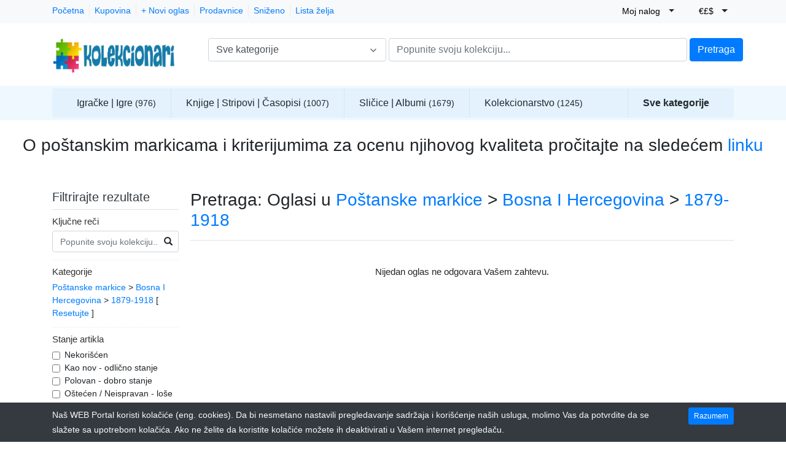

--- FILE ---
content_type: text/html; charset=UTF-8
request_url: https://www.kolekcionari.net/category/postanske-markice_bosna-i-hercegovina_1879-1918
body_size: 30395
content:
<!DOCTYPE html>

<html dir="ltr" lang="sr">
<head>
    <title>Pretraga: Oglasi u Poštanske markice > Bosna I Hercegovina > 1879-1918
 | Kolekcionari.net</title>
    <meta charset="utf-8">
<meta name="Kolekcionarstvo" content="Sajt namenjen kolekcionarima u regionu">
<meta name="Antikviteti" content="Prodaja ili kupovina antikvarnih predmeta">
<meta name="Igračke" content="Za sve one koji skupljaju igračke - lego, dizni, lutke, medvedi, olovni vojnici,">
<meta name="Igre" content="Za kolekcionare društvenih ili edukativnih igara">
<meta name="Knjige" content="Pasionirani ste čitalac knjiga i rado bi da imate veliku kolekciju knjiga">
<meta name="Stripovi" content="Pronadjite i opet pročitajte stripove koji su Vas oduševljavali u mladosti">
<meta name="Časopisi" content="Čitajte časopise koje niste našli da pročitate ranije">
<meta name="Film" content="Pronadjite filmove koje ste oduvek želeli da pogledate">
<meta name="Muzika" content="Pronadjite sve u vezi muzike - CD, gramofonske ploče, kasete, muzički instrumenti...">
<meta name="Igrice i konzole" content="Zanimaju vas video igrice na kompjuteru ili TV. Ovo je mesto za Vas">
<meta name="Numizmatika" content="Jedan od najstarijih hobija na svetu. Pronadjite kovanice ili novčanice koje Vam nedostaju">
<meta name="Filatelija" content="Skupljanje poštanskih markica je najrasprostranjeniji hobi na svetu.">
<meta name="Razglednice" content="Prisetite se nekih starih uspomena sa letovanja, mesta koje ste davno posetili">
<meta name="Sličice" content="Razmenite sličice sa drugim kolekcionarima">
<meta name="Albumi" content="Dopunite svoj album sa sličicama. Pronadjite sličice koje Vam nedostaju ili prodajte ono što imate višak">
<meta name="Sport" content="Kolekcionarski predmeti Vašeg omiljenog sportskog kluba">
<meta name="Stari dokumenti" content="Razni papirni predmeti koji svedoče o istoriji neke države ili epohe">
<meta name="Umetnost" content="Napravite svoje kolekcije umetničkih slika, fotografija, crteža, grafika, skulptura...">
<meta name="Značke" content="Značke su obeležje jedne epohe - države, državnika, dogadjaja...">
<meta name="Ordenje i plakete" content="Oni koji to zaslužuju moraju bar dobiti zahvalnost za njihova dostignuća, hrabrost ili dobra dela">
<meta name="Bedževi" content="Sačuvajte uspomene ne važne dogadjaje">
<meta name="Vintaž i retro" content="Prodajte ili kupite stare predmete">
<meta name="Breweriana" content="Interesuju Vas stvari vezane za razne vrste pića i želite to da imate u svojoj kolekciji">
<meta name="Stvari za kuću" content="Pronadjite stari escajg, posudje, salvete i druge stvari za kuću">
<meta name="Lov i ribolov" content="Strastveni ste lovac i ribolovac i želite da imate sve od opreme za lov i ribolov">
<meta name="Makete" content="Zanimaju Vas makete i modeli automobila, aviona, brodova, vozova, tenkova, kuća, zgrada, mostova...">
<meta name="Militarija" content="Čuvanje svedočanstva o ratu. Pronadjite razne vojne stvari na našem portalu">
<meta name="Nega i lepota" content="Skupljate kutijice za nakit, lepeze, parfeme, brijače, ručna ogledala...">
<meta name="Olovke" content="Interesuje te se za olovke i opremu za pisanje. Pronadjite to kod nas">
<meta name="Privesci za ključeve" content="Želite da kupite lep privezak za ključeve ili prodajte svoj privezak">
<meta name="Radio televizija telefonija" content="Zanimaju Vas stari gramofoni, radija, televizori, telefoni i slično">
<meta name="Satovi i nakit" content="Razne vrste satova - ručni, džepni, zidni, kukavice. Razni nakit - bižuterija, zlatni i srebrni nakit, kutijice za nakit...">
<meta name="Stene fosili minerali" content="Prirodnjak ste i želite da sakupite kolekciju stena, minerala ili fosila. Na pravom ste mestu">
<meta name="Tehnički uredjaji" content="Tehnički uredjaji mogu biti takodje zanimljivi kolekcionarima">
<meta name="Tobacciana" content="Strasveni pušači uživaju i u opremi kao što su lule, muštikle, pepeljare, kutije za duvan ili cigare, tabakere...">
<meta name="Registarske tablice" content="Interesuju Vas vozila i prevoz. Sve u vezi sa tim možete pronaći kod nas">
<meta name="Zanati" content="Prodajte svoje rukotvorene od drveta, metala, tekstila, papira...">
<meta name="Etno" content="Etno stvari mogu biti veoma zanimljive i lepe. Napravite svoju kolekciju">
<meta name="Zastave" content="Nacionalne, sportske i druge zastave">
<meta name="Kolekcionar" content="Kolekcionar je onaj koji skuplja stavri organizovano i sa jasnim ciljem">
<meta name="viewport" content="width=device-width, initial-scale=1.0">
<meta http-equiv="X-UA-Compatible" content="IE=edge">

    <link href="/css/bootstrap.min.css" rel="stylesheet" type="text/css">
<link href="/js/slick/slick.css" rel="stylesheet" type="text/css">
<link href="/js/slick/slick-theme.css" rel="stylesheet" type="text/css">
<link href="/js/magnific-popup/magnific-popup.css" rel="stylesheet" type="text/css">
<link href="/css/default.css" rel="stylesheet" type="text/css">
<!--[if lt IE 9]><link href="/css/style.ie.css" media="all" rel="stylesheet" type="text/css"><![endif]-->
<link href="/css/mods.css" rel="stylesheet" type="text/css">
<link href="/uploads/puzzle-piece-template-13-removebg-preview.png" rel="shortcut icon" type="image/vnd.microsoft.icon">
<script src="/js/feather.min.js" type="text/javascript"></script>
<link href="/js/bootstrap-datetimepicker/css/tempusdominus-bootstrap-4.min.css" media="screen" rel="stylesheet" type="text/css">
<script type="text/javascript" src="/js/jquery.min.js"></script>
<script type="text/javascript" src="/js/jquery-migrate-3.0.0.min.js"></script>
<!-- Google tag (gtag.js) - Google Analytics -->
<script async src="https://www.googletagmanager.com/gtag/js?id=UA-252557477-1">
</script>
<script>
  window.dataLayer = window.dataLayer || [];
  function gtag(){dataLayer.push(arguments);}
  gtag('js', new Date());

  gtag('config', 'UA-252557477-1');
</script>
<link href="/themes/eight/css/theme.css" media="all" rel="stylesheet" type="text/css">
<link href="/themes/eight/css/header.three.css" media="all" rel="stylesheet" type="text/css">
<link href="/themes/eight/css/colors.css" media="all" rel="stylesheet" type="text/css"></head>
<body class="theme-blue">


<!-- HEADER -->
<header>
    
<!-- NAVIGATION FOR LG & UP -->
<div class="d-none d-lg-block desktop-navbar">
    <div class="bg-light mb-1 py-0">
        <div class="container">
            <div class="row">
                <div class="col">
                    <div class="mt-2 d-flex align-items-center justify-content-start">
                        <ul class="navbar-nav nav-top-left mr-3">
                                                                                                <li class="nav-item ">
                                        <a class="nav-link"
                                           href="https://www.kolekcionari.net/">
                                            Početna                                        </a>
                                    </li>
                                                                                                                                <li class="nav-item ">
                                        <a class="nav-link"
                                           href="https://www.kolekcionari.net/categories">
                                            Kupovina                                        </a>
                                    </li>
                                                                                                                                <li class="nav-item ">
                                        <a class="nav-link"
                                           href="https://www.kolekcionari.net/sell">
                                            + Novi oglas                                        </a>
                                    </li>
                                                                                                                                                                                            <li class="nav-item ">
                                        <a class="nav-link"
                                           href="https://www.kolekcionari.net/all-stores">
                                            Prodavnice                                        </a>
                                    </li>
                                                                                                                                                                                                                                                        <li class="nav-item ">
                                        <a class="nav-link"
                                           href="https://www.kolekcionari.net/search/discounted">
                                            Sniženo                                        </a>
                                    </li>
                                                            
                            <li class="nav-item">
                                <a class="nav-link"
                                   href="https://www.kolekcionari.net/members/tools/watched-items"
                                   title="Lista želja">
                                    Lista želja</a>
                            </li>
                        </ul>
                    </div>
                </div>

                <div class="col-lg-auto px-1 au-links-desktop">
                    
<ul class="navbar-nav nav-links-desktop">
    <li class="nav-item">
                    <a class="nav-link"
               href="https://www.kolekcionari.net/sign-up"
               title="Registrujte se">Registrujte se </a>
            </li>
    <li class="nav-item">
                    <a class="nav-link dialog-box" rel="nofollow"
               href="https://www.kolekcionari.net/sign-in-modal"
               title="Prijavite se">Prijavite se</a>
            </li>

    <li class="nav-item">
        <a class="nav-link"
           href="https://www.kolekcionari.net/members/tools/watched-items"
           title="Lista želja">Lista želja</a>
    </li>
</ul>

<div class="dropdown user-dropdown">
    <button class="btn dropdown-toggle" type="button"
            id="myAccountDropdown" data-toggle="dropdown" aria-haspopup="true" aria-expanded="true">
                            <span class="badge badge-text badge-slim">Moj nalog</span>
    </button>

    <div class="dropdown-menu dropdown-menu-right" aria-labelledby="myAccountDropdown">

        
                                                                                                                                                                        
                    <a class="dropdown-item"
               href="https://www.kolekcionari.net/sign-up"
               title="Registrujte se">
                Registrujte se </a>
        
        
                    <a class="dropdown-item dialog-box"
               href="https://www.kolekcionari.net/sign-in-modal"
               title="Prijavite se">Prijavite se</a>
            </div>
</div>



                </div>


                <!-- ## -- ADD -- [ MOD:- CURRENCY SELECTOR ] -->
                                    <div class="col-lg-auto px-1">
                        <div class="dropdown currency-selector-dropdown">
    <button class="btn dropdown-toggle" type="button" id="currencySelectorDropdown" data-toggle="dropdown"
            aria-haspopup="true" aria-expanded="true">
        <span class="badge badge-text badge-slim">€£$</span>
    </button>

    <div class="dropdown-menu dropdown-menu-right" aria-labelledby="currencySelectorDropdown">
                    <div class="my-1">
                <a href="https://www.kolekcionari.net/search/?category_slug=postanske-markice_bosna-i-hercegovina_1879-1918&selected_currency=default">
                    <span class="badge badge-text badge-slim">€£$</span>
                    Originalna valuta                </a>
            </div>
                    <div class="my-1">
                <a href="https://www.kolekcionari.net/search/?category_slug=postanske-markice_bosna-i-hercegovina_1879-1918&selected_currency=eur">
                    <span class="badge badge-text badge-slim">€</span>
                    Evropska unija (EURO)                </a>
            </div>
                    <div class="my-1">
                <a href="https://www.kolekcionari.net/search/?category_slug=postanske-markice_bosna-i-hercegovina_1879-1918&selected_currency=rsd">
                    <span class="badge badge-text badge-slim">rsd</span>
                    Srbija (Dinar)                </a>
            </div>
                    <div class="my-1">
                <a href="https://www.kolekcionari.net/search/?category_slug=postanske-markice_bosna-i-hercegovina_1879-1918&selected_currency=usd">
                    <span class="badge badge-text badge-slim">$</span>
                    SAD (Američki Dolar)                </a>
            </div>
            </div>
</div>
                    </div>
                                <!-- ## -- ./ADD -- [ MOD:- CURRENCY SELECTOR ] -->

                <div class="col-lg-auto px-1">
                    <!-- LANGUAGE BAR -->
                                        <!-- /LANGUAGE BAR -->
                </div>
            </div>
        </div>
    </div>

    <!-- HEADER NAVIGATION -->
    <div class="container">
        <div class="row py-1 mb-3">
            <div class="col-auto">
                <a href="https://www.kolekcionari.net/"
                   title="Kolekcionari.net">
                    <img src="/uploads/Logo_bez_net_veci_tekst-removebg-preview.png"
                         class="logo img-fluid"
                         alt="Kolekcionari.net">
                </a>
            </div>
            <div class="col">
                <div class="row mt-3 ml-4">
                    <div class="col-md">
                        <!-- SEARCH FORM -->
                        <form id="form-header-search" class="row"
                              action="https://www.kolekcionari.net/search"
                              method="get">
                            <input type="hidden" name="parent_id" value="10014">                            <div class="col-4 px-0">
                                <ul id="category-select-content" class="w-100">
                                    <li>
                                        <a href="#"
                                           data-id=""
                                           data-category-name="Sve kategorije">
                                            Sve kategorije                                        </a>
                                    </li>
                                                                            <li>
                                            <a href="https://www.kolekcionari.net/search/?category_slug=antikviteti"
                                               data-id="3677"
                                               data-category-name="Antikviteti">
                                                Antikviteti                                            </a>
                                        </li>
                                                                                <li>
                                            <a href="https://www.kolekcionari.net/search/?category_slug=igracke-igre"
                                               data-id="3689"
                                               data-category-name="Igračke | Igre">
                                                Igračke | Igre                                            </a>
                                        </li>
                                                                                <li>
                                            <a href="https://www.kolekcionari.net/search/?category_slug=knjige-stripovi-casopisi"
                                               data-id="3680"
                                               data-category-name="Knjige | Stripovi | ...">
                                                Knjige | Stripovi | Časopisi                                            </a>
                                        </li>
                                                                                <li>
                                            <a href="https://www.kolekcionari.net/search/?category_slug=muzika-film-video-igrice"
                                               data-id="3690"
                                               data-category-name="Muzika | Film | Vide...">
                                                Muzika | Film | Video Igrice                                            </a>
                                        </li>
                                                                                <li>
                                            <a href="https://www.kolekcionari.net/search/?category_slug=numizmatika"
                                               data-id="3685"
                                               data-category-name="Numizmatika">
                                                Numizmatika                                            </a>
                                        </li>
                                                                                <li>
                                            <a href="https://www.kolekcionari.net/search/?category_slug=postanske-markice"
                                               data-id="3706"
                                               data-category-name="Poštanske markice">
                                                Poštanske markice                                            </a>
                                        </li>
                                                                                <li>
                                            <a href="https://www.kolekcionari.net/search/?category_slug=razglednice"
                                               data-id="3698"
                                               data-category-name="Razglednice">
                                                Razglednice                                            </a>
                                        </li>
                                                                                <li>
                                            <a href="https://www.kolekcionari.net/search/?category_slug=slicice-albumi"
                                               data-id="3707"
                                               data-category-name="Sličice | Albumi">
                                                Sličice | Albumi                                            </a>
                                        </li>
                                                                                <li>
                                            <a href="https://www.kolekcionari.net/search/?category_slug=sportske-memorabilije"
                                               data-id="3705"
                                               data-category-name="Sportske memorabilij...">
                                                Sportske memorabilije                                            </a>
                                        </li>
                                                                                <li>
                                            <a href="https://www.kolekcionari.net/search/?category_slug=stari-dokumenti"
                                               data-id="3709"
                                               data-category-name="Stari dokumenti">
                                                Stari dokumenti                                            </a>
                                        </li>
                                                                                <li>
                                            <a href="https://www.kolekcionari.net/search/?category_slug=umetnost"
                                               data-id="3678"
                                               data-category-name="Umetnost">
                                                Umetnost                                            </a>
                                        </li>
                                                                                <li>
                                            <a href="https://www.kolekcionari.net/search/?category_slug=znacke-ordenje-i-plakete-bedzevi"
                                               data-id="3682"
                                               data-category-name="Značke | Ordenje i ...">
                                                Značke | Ordenje i plakete | Bedževi                                            </a>
                                        </li>
                                                                                <li>
                                            <a href="https://www.kolekcionari.net/search/?category_slug=kolekcionarstvo"
                                               data-id="3686"
                                               data-category-name="Kolekcionarstvo">
                                                Kolekcionarstvo                                            </a>
                                        </li>
                                                                        </ul>
                                <a id="category-select-btn" class="form-control" href="#">
                                    <span>Sve kategorije</span> <span
                                            data-feather="chevron-down"></span>
                                </a>
                            </div>
                            <div class="col px-1">
                                <input id="basic-search" type="text" name="keywords" class="form-control"
                                       value=""
                                       placeholder="Popunite svoju kolekciju...">
                            </div>
                            <div class="col-auto px-0">
                                <button type="submit"
                                        class="btn btn-primary">Pretraga</button>
                            </div>
                        </form>
                    </div>
                    <!-- /SEARCH FORM -->

                                    </div>
            </div>
        </div>
    </div>
    <!-- /HEADER NAVIGATION -->

    <!-- SEARCH BAR -->
    <div class="bg-search mt-2 mb-4 py-1">
        <div class="container">
            <nav class="navbar navbar-expand-md navbar-light nav-search">
                <ul class="nav navbar-nav navbar-categories">
                    
                            <li class="fs-dropdown">
                                <a href="https://www.kolekcionari.net/search/?category_slug=igracke-igre"
                                   class="category-has-children"
                                   data-category-id="3689">
                                    Igračke | Igre                                    <small>(976)</small>                                </a>
                                <div class="dropdown-menu fs-dropdown-menu">
                                    <div class="row pl-3 pr-5 pb-3">
                                                                                    <div class="col-sm-8">
                                                <div class="masonry-layout">
                                                                                                                <div class="masonry-layout__panel">
                                                                <h5 class="subcategory-header">
                                                                    <a href="https://www.kolekcionari.net/search/?category_slug=igracke-igre_autici-vozila">
                                                                        Autići | Vozila                                                                        <small>(13)</small>                                                                    </a>
                                                                </h5>

                                                                                                                            </div>
                                                                                                                        <div class="masonry-layout__panel">
                                                                <h5 class="subcategory-header">
                                                                    <a href="https://www.kolekcionari.net/categories/igracke-igre_drustvene-igre">
                                                                        Društvene igre                                                                        <small>(58)</small>                                                                    </a>
                                                                </h5>

                                                                                                                                    <div class="mb-2 ml-1">
                                                                                                                                                    <div>
                                                                                <a href="https://www.kolekcionari.net/search/?category_slug=igracke-igre_drustvene-igre_domine">
                                                                                    Domine                                                                                    <small>(0)</small>                                                                                </a>
                                                                            </div>
                                                                                                                                                    <div>
                                                                                <a href="https://www.kolekcionari.net/search/?category_slug=igracke-igre_drustvene-igre_kumetnoste">
                                                                                    Karte                                                                                    <small>(39)</small>                                                                                </a>
                                                                            </div>
                                                                                                                                                    <div>
                                                                                <a href="https://www.kolekcionari.net/search/?category_slug=igracke-igre_drustvene-igre_monopol">
                                                                                    Monopol                                                                                    <small>(0)</small>                                                                                </a>
                                                                            </div>
                                                                                                                                                    <div>
                                                                                <a href="https://www.kolekcionari.net/search/?category_slug=igracke-igre_drustvene-igre_ne-ljuti-se-covece">
                                                                                    Ne ljuti se čoveče                                                                                    <small>(0)</small>                                                                                </a>
                                                                            </div>
                                                                                                                                                    <div>
                                                                                <a href="https://www.kolekcionari.net/search/?category_slug=igracke-igre_drustvene-igre_riziko">
                                                                                    Riziko                                                                                    <small>(0)</small>                                                                                </a>
                                                                            </div>
                                                                                                                                                    <div>
                                                                                <a href="https://www.kolekcionari.net/search/?category_slug=igracke-igre_drustvene-igre_sah">
                                                                                    Šah                                                                                    <small>(0)</small>                                                                                </a>
                                                                            </div>
                                                                                                                                                    <div>
                                                                                <a href="https://www.kolekcionari.net/search/?category_slug=igracke-igre_drustvene-igre_yamb">
                                                                                    Yamb                                                                                    <small>(1)</small>                                                                                </a>
                                                                            </div>
                                                                                                                                                    <div>
                                                                                <a href="https://www.kolekcionari.net/search/?category_slug=igracke-igre_drustvene-igre_ostalo">
                                                                                    Ostalo                                                                                    <small>(18)</small>                                                                                </a>
                                                                            </div>
                                                                                                                                            </div>
                                                                                                                            </div>
                                                                                                                        <div class="masonry-layout__panel">
                                                                <h5 class="subcategory-header">
                                                                    <a href="https://www.kolekcionari.net/categories/igracke-igre_edukativne">
                                                                        Edukativne                                                                        <small>(44)</small>                                                                    </a>
                                                                </h5>

                                                                                                                                    <div class="mb-2 ml-1">
                                                                                                                                                    <div>
                                                                                <a href="https://www.kolekcionari.net/search/?category_slug=igracke-igre_edukativne_azbuka-abeceda">
                                                                                    Azbuka | Abeceda                                                                                    <small>(0)</small>                                                                                </a>
                                                                            </div>
                                                                                                                                                    <div>
                                                                                <a href="https://www.kolekcionari.net/search/?category_slug=igracke-igre_edukativne_brojevi">
                                                                                    Brojevi                                                                                    <small>(1)</small>                                                                                </a>
                                                                            </div>
                                                                                                                                                    <div>
                                                                                <a href="https://www.kolekcionari.net/search/?category_slug=igracke-igre_edukativne_citanje-pisanje">
                                                                                    Čitanje | Pisanje                                                                                    <small>(43)</small>                                                                                </a>
                                                                            </div>
                                                                                                                                                    <div>
                                                                                <a href="https://www.kolekcionari.net/search/?category_slug=igracke-igre_edukativne_geografija-istorija">
                                                                                    Geografija | Istorija                                                                                    <small>(0)</small>                                                                                </a>
                                                                            </div>
                                                                                                                                                    <div>
                                                                                <a href="https://www.kolekcionari.net/search/?category_slug=igracke-igre_edukativne_matematika">
                                                                                    Matematika                                                                                    <small>(0)</small>                                                                                </a>
                                                                            </div>
                                                                                                                                                    <div>
                                                                                <a href="https://www.kolekcionari.net/search/?category_slug=igracke-igre_edukativne_muzika-umetnost">
                                                                                    Muzika | Umetnost                                                                                    <small>(0)</small>                                                                                </a>
                                                                            </div>
                                                                                                                                                    <div>
                                                                                <a href="https://www.kolekcionari.net/search/?category_slug=igracke-igre_edukativne_nauka-priroda">
                                                                                    Nauka | Priroda                                                                                    <small>(0)</small>                                                                                </a>
                                                                            </div>
                                                                                                                                                    <div>
                                                                                <a href="https://www.kolekcionari.net/search/?category_slug=igracke-igre_edukativne_specijalne-potrebe-autizam">
                                                                                    Specijalne potrebe | Autizam                                                                                    <small>(0)</small>                                                                                </a>
                                                                            </div>
                                                                                                                                                    <div>
                                                                                <a href="https://www.kolekcionari.net/search/?category_slug=igracke-igre_edukativne_tehnika">
                                                                                    Tehnika                                                                                    <small>(0)</small>                                                                                </a>
                                                                            </div>
                                                                                                                                                    <div>
                                                                                <a href="https://www.kolekcionari.net/search/?category_slug=igracke-igre_edukativne_ostalo">
                                                                                    Ostalo                                                                                    <small>(0)</small>                                                                                </a>
                                                                            </div>
                                                                                                                                            </div>
                                                                                                                            </div>
                                                                                                                        <div class="masonry-layout__panel">
                                                                <h5 class="subcategory-header">
                                                                    <a href="https://www.kolekcionari.net/search/?category_slug=igracke-igre_elektricne-na-baterije">
                                                                        Električne | Na baterije                                                                        <small>(1)</small>                                                                    </a>
                                                                </h5>

                                                                                                                            </div>
                                                                                                                        <div class="masonry-layout__panel">
                                                                <h5 class="subcategory-header">
                                                                    <a href="https://www.kolekcionari.net/categories/igracke-igre_figurice">
                                                                        Figurice                                                                        <small>(129)</small>                                                                    </a>
                                                                </h5>

                                                                                                                                    <div class="mb-2 ml-1">
                                                                                                                                                    <div>
                                                                                <a href="https://www.kolekcionari.net/search/?category_slug=igracke-igre_figurice_fantazija-mit-magija">
                                                                                    Fantazija | Mit | Magija                                                                                    <small>(2)</small>                                                                                </a>
                                                                            </div>
                                                                                                                                                    <div>
                                                                                <a href="https://www.kolekcionari.net/search/?category_slug=igracke-igre_figurice_figurice-iz-crtanih-filmova">
                                                                                    Figurice iz crtanih filmova                                                                                    <small>(27)</small>                                                                                </a>
                                                                            </div>
                                                                                                                                                    <div>
                                                                                <a href="https://www.kolekcionari.net/search/?category_slug=igracke-igre_figurice_heroji-iz-stripova">
                                                                                    Heroji iz stripova                                                                                    <small>(12)</small>                                                                                </a>
                                                                            </div>
                                                                                                                                                    <div>
                                                                                <a href="https://www.kolekcionari.net/search/?category_slug=igracke-igre_figurice_istorijske-figurice">
                                                                                    Istorijske figurice                                                                                    <small>(4)</small>                                                                                </a>
                                                                            </div>
                                                                                                                                                    <div>
                                                                                <a href="https://www.kolekcionari.net/search/?category_slug=igracke-igre_figurice_muzika">
                                                                                    Muzika                                                                                    <small>(0)</small>                                                                                </a>
                                                                            </div>
                                                                                                                                                    <div>
                                                                                <a href="https://www.kolekcionari.net/search/?category_slug=igracke-igre_figurice_naucna-fantastika">
                                                                                    Naučna fantastika                                                                                    <small>(1)</small>                                                                                </a>
                                                                            </div>
                                                                                                                                                    <div>
                                                                                <a href="https://www.kolekcionari.net/search/?category_slug=igracke-igre_figurice_sport">
                                                                                    Sport                                                                                    <small>(1)</small>                                                                                </a>
                                                                            </div>
                                                                                                                                                    <div>
                                                                                <a href="https://www.kolekcionari.net/search/?category_slug=igracke-igre_figurice_transformersi-roboti">
                                                                                    Transformersi | Roboti                                                                                    <small>(3)</small>                                                                                </a>
                                                                            </div>
                                                                                                                                                    <div>
                                                                                <a href="https://www.kolekcionari.net/search/?category_slug=igracke-igre_figurice_vojska-avantura">
                                                                                    Vojska | Avantura                                                                                    <small>(1)</small>                                                                                </a>
                                                                            </div>
                                                                                                                                                    <div>
                                                                                <a href="https://www.kolekcionari.net/search/?category_slug=igracke-igre_figurice_zivotinje-dinosaurusi">
                                                                                    Životinje | Dinosaurusi                                                                                    <small>(76)</small>                                                                                </a>
                                                                            </div>
                                                                                                                                                    <div>
                                                                                <a href="https://www.kolekcionari.net/search/?category_slug=igracke-igre_figurice_ostalo">
                                                                                    Ostalo                                                                                    <small>(2)</small>                                                                                </a>
                                                                            </div>
                                                                                                                                            </div>
                                                                                                                            </div>
                                                                                                                        <div class="masonry-layout__panel">
                                                                <h5 class="subcategory-header">
                                                                    <a href="https://www.kolekcionari.net/categories/igracke-igre_igracke-za-dvoriste">
                                                                        Igračke za dvorište                                                                        <small>(1)</small>                                                                    </a>
                                                                </h5>

                                                                                                                                    <div class="mb-2 ml-1">
                                                                                                                                                    <div>
                                                                                <a href="https://www.kolekcionari.net/search/?category_slug=igracke-igre_igracke-za-dvoriste_bumerang">
                                                                                    Bumerang                                                                                    <small>(0)</small>                                                                                </a>
                                                                            </div>
                                                                                                                                                    <div>
                                                                                <a href="https://www.kolekcionari.net/search/?category_slug=igracke-igre_igracke-za-dvoriste_frizbi">
                                                                                    Frizbi                                                                                    <small>(0)</small>                                                                                </a>
                                                                            </div>
                                                                                                                                                    <div>
                                                                                <a href="https://www.kolekcionari.net/search/?category_slug=igracke-igre_igracke-za-dvoriste_ljuljaske">
                                                                                    Ljuljaške                                                                                    <small>(0)</small>                                                                                </a>
                                                                            </div>
                                                                                                                                                    <div>
                                                                                <a href="https://www.kolekcionari.net/search/?category_slug=igracke-igre_igracke-za-dvoriste_vodeni-pistolji-i-puske">
                                                                                    Vodeni pištolji i puške                                                                                    <small>(0)</small>                                                                                </a>
                                                                            </div>
                                                                                                                                                    <div>
                                                                                <a href="https://www.kolekcionari.net/search/?category_slug=igracke-igre_igracke-za-dvoriste_vozila-za-decu">
                                                                                    Vozila za decu                                                                                    <small>(0)</small>                                                                                </a>
                                                                            </div>
                                                                                                                                                    <div>
                                                                                <a href="https://www.kolekcionari.net/search/?category_slug=igracke-igre_igracke-za-dvoriste_zamkovi">
                                                                                    Zamkovi                                                                                    <small>(0)</small>                                                                                </a>
                                                                            </div>
                                                                                                                                                    <div>
                                                                                <a href="https://www.kolekcionari.net/search/?category_slug=igracke-igre_igracke-za-dvoriste_zmajevi">
                                                                                    Zmajevi                                                                                    <small>(0)</small>                                                                                </a>
                                                                            </div>
                                                                                                                                                    <div>
                                                                                <a href="https://www.kolekcionari.net/search/?category_slug=igracke-igre_igracke-za-dvoriste_ostalo">
                                                                                    Ostalo                                                                                    <small>(1)</small>                                                                                </a>
                                                                            </div>
                                                                                                                                            </div>
                                                                                                                            </div>
                                                                                                                        <div class="masonry-layout__panel">
                                                                <h5 class="subcategory-header">
                                                                    <a href="https://www.kolekcionari.net/search/?category_slug=igracke-igre_iz-trgovina">
                                                                        Iz trgovina                                                                        <small>(3)</small>                                                                    </a>
                                                                </h5>

                                                                                                                            </div>
                                                                                                                        <div class="masonry-layout__panel">
                                                                <h5 class="subcategory-header">
                                                                    <a href="https://www.kolekcionari.net/search/?category_slug=igracke-igre_kinder-jaja">
                                                                        Kinder jaja                                                                        <small>(5)</small>                                                                    </a>
                                                                </h5>

                                                                                                                            </div>
                                                                                                                        <div class="masonry-layout__panel">
                                                                <h5 class="subcategory-header">
                                                                    <a href="https://www.kolekcionari.net/categories/igracke-igre_lego-playmobil-playmobil-playmobil">
                                                                        LEGO | Playmobil                                                                        <small>(623)</small>                                                                    </a>
                                                                </h5>

                                                                                                                                    <div class="mb-2 ml-1">
                                                                                                                                                    <div>
                                                                                <a href="https://www.kolekcionari.net/search/?category_slug=igracke-igre_lego-playmobil_lego">
                                                                                    LEGO                                                                                    <small>(580)</small>                                                                                </a>
                                                                            </div>
                                                                                                                                                    <div>
                                                                                <a href="https://www.kolekcionari.net/search/?category_slug=igracke-igre_lego-playmobil_playmobil">
                                                                                    Playmobil                                                                                    <small>(18)</small>                                                                                </a>
                                                                            </div>
                                                                                                                                                    <div>
                                                                                <a href="https://www.kolekcionari.net/search/?category_slug=igracke-igre_lego-playmobil_ostalo">
                                                                                    Ostalo                                                                                    <small>(0)</small>                                                                                </a>
                                                                            </div>
                                                                                                                                            </div>
                                                                                                                            </div>
                                                                                                                        <div class="masonry-layout__panel">
                                                                <h5 class="subcategory-header">
                                                                    <a href="https://www.kolekcionari.net/categories/igracke-igre_lutke-medvedi">
                                                                        Lutke | Medvedi                                                                        <small>(5)</small>                                                                    </a>
                                                                </h5>

                                                                                                                                    <div class="mb-2 ml-1">
                                                                                                                                                    <div>
                                                                                <a href="https://www.kolekcionari.net/search/?category_slug=igracke-igre_lutke-medvedi_lutke">
                                                                                    Lutke                                                                                    <small>(5)</small>                                                                                </a>
                                                                            </div>
                                                                                                                                                    <div>
                                                                                <a href="https://www.kolekcionari.net/search/?category_slug=igracke-igre_lutke-medvedi_medvedi">
                                                                                    Medvedi                                                                                    <small>(0)</small>                                                                                </a>
                                                                            </div>
                                                                                                                                                    <div>
                                                                                <a href="https://www.kolekcionari.net/search/?category_slug=igracke-igre_lutke-medvedi_minijature-za-lutke">
                                                                                    Minijature za lutke                                                                                    <small>(0)</small>                                                                                </a>
                                                                            </div>
                                                                                                                                                    <div>
                                                                                <a href="https://www.kolekcionari.net/search/?category_slug=igracke-igre_lutke-medvedi_ostalo">
                                                                                    Ostalo                                                                                    <small>(0)</small>                                                                                </a>
                                                                            </div>
                                                                                                                                            </div>
                                                                                                                            </div>
                                                                                                                        <div class="masonry-layout__panel">
                                                                <h5 class="subcategory-header">
                                                                    <a href="https://www.kolekcionari.net/search/?category_slug=igracke-igre_pez">
                                                                        Pez                                                                        <small>(0)</small>                                                                    </a>
                                                                </h5>

                                                                                                                            </div>
                                                                                                                        <div class="masonry-layout__panel">
                                                                <h5 class="subcategory-header">
                                                                    <a href="https://www.kolekcionari.net/categories/igracke-igre_plasticne">
                                                                        Plastične                                                                        <small>(0)</small>                                                                    </a>
                                                                </h5>

                                                                                                                                    <div class="mb-2 ml-1">
                                                                                                                                                    <div>
                                                                                <a href="https://www.kolekcionari.net/search/?category_slug=igracke-igre_plasticne_alati">
                                                                                    Alati                                                                                    <small>(0)</small>                                                                                </a>
                                                                            </div>
                                                                                                                                                    <div>
                                                                                <a href="https://www.kolekcionari.net/search/?category_slug=igracke-igre_plasticne_automobili">
                                                                                    Automobili                                                                                    <small>(0)</small>                                                                                </a>
                                                                            </div>
                                                                                                                                                    <div>
                                                                                <a href="https://www.kolekcionari.net/search/?category_slug=igracke-igre_plasticne_avioni">
                                                                                    Avioni                                                                                    <small>(0)</small>                                                                                </a>
                                                                            </div>
                                                                                                                                                    <div>
                                                                                <a href="https://www.kolekcionari.net/search/?category_slug=igracke-igre_plasticne_bageri">
                                                                                    Bageri                                                                                    <small>(0)</small>                                                                                </a>
                                                                            </div>
                                                                                                                                                    <div>
                                                                                <a href="https://www.kolekcionari.net/search/?category_slug=igracke-igre_plasticne_brodovi">
                                                                                    Brodovi                                                                                    <small>(0)</small>                                                                                </a>
                                                                            </div>
                                                                                                                                                    <div>
                                                                                <a href="https://www.kolekcionari.net/search/?category_slug=igracke-igre_plasticne_helikopteri">
                                                                                    Helikopteri                                                                                    <small>(0)</small>                                                                                </a>
                                                                            </div>
                                                                                                                                                    <div>
                                                                                <a href="https://www.kolekcionari.net/search/?category_slug=igracke-igre_plasticne_kamioni">
                                                                                    Kamioni                                                                                    <small>(0)</small>                                                                                </a>
                                                                            </div>
                                                                                                                                                    <div>
                                                                                <a href="https://www.kolekcionari.net/search/?category_slug=igracke-igre_plasticne_motocikli">
                                                                                    Motocikli                                                                                    <small>(0)</small>                                                                                </a>
                                                                            </div>
                                                                                                                                                    <div>
                                                                                <a href="https://www.kolekcionari.net/search/?category_slug=igracke-igre_plasticne_pistolji">
                                                                                    Pištolji                                                                                    <small>(0)</small>                                                                                </a>
                                                                            </div>
                                                                                                                                                    <div>
                                                                                <a href="https://www.kolekcionari.net/search/?category_slug=igracke-igre_plasticne_puske">
                                                                                    Puške                                                                                    <small>(0)</small>                                                                                </a>
                                                                            </div>
                                                                                                                                                    <div>
                                                                                <a href="https://www.kolekcionari.net/search/?category_slug=igracke-igre_plasticne_roboti">
                                                                                    Roboti                                                                                    <small>(0)</small>                                                                                </a>
                                                                            </div>
                                                                                                                                                    <div>
                                                                                <a href="https://www.kolekcionari.net/search/?category_slug=igracke-igre_plasticne_tenkovi">
                                                                                    Tenkovi                                                                                    <small>(0)</small>                                                                                </a>
                                                                            </div>
                                                                                                                                                    <div>
                                                                                <a href="https://www.kolekcionari.net/search/?category_slug=igracke-igre_plasticne_traktori">
                                                                                    Traktori                                                                                    <small>(0)</small>                                                                                </a>
                                                                            </div>
                                                                                                                                                    <div>
                                                                                <a href="https://www.kolekcionari.net/search/?category_slug=igracke-igre_plasticne_vozovi">
                                                                                    Vozovi                                                                                    <small>(0)</small>                                                                                </a>
                                                                            </div>
                                                                                                                                                    <div>
                                                                                <a href="https://www.kolekcionari.net/search/?category_slug=igracke-igre_plasticne_ostalo">
                                                                                    Ostalo                                                                                    <small>(0)</small>                                                                                </a>
                                                                            </div>
                                                                                                                                            </div>
                                                                                                                            </div>
                                                                                                                        <div class="masonry-layout__panel">
                                                                <h5 class="subcategory-header">
                                                                    <a href="https://www.kolekcionari.net/search/?category_slug=igracke-igre_plisane">
                                                                        Plišane                                                                        <small>(20)</small>                                                                    </a>
                                                                </h5>

                                                                                                                            </div>
                                                                                                                        <div class="masonry-layout__panel">
                                                                <h5 class="subcategory-header">
                                                                    <a href="https://www.kolekcionari.net/categories/igracke-igre_popularne">
                                                                        Popularne                                                                        <small>(4)</small>                                                                    </a>
                                                                </h5>

                                                                                                                                    <div class="mb-2 ml-1">
                                                                                                                                                    <div>
                                                                                <a href="https://www.kolekcionari.net/search/?category_slug=igracke-igre_popularne_betmen">
                                                                                    Betmen                                                                                    <small>(0)</small>                                                                                </a>
                                                                            </div>
                                                                                                                                                    <div>
                                                                                <a href="https://www.kolekcionari.net/search/?category_slug=igracke-igre_popularne_dizni">
                                                                                    Dizni                                                                                    <small>(1)</small>                                                                                </a>
                                                                            </div>
                                                                                                                                                    <div>
                                                                                <a href="https://www.kolekcionari.net/search/?category_slug=igracke-igre_popularne_ratovi-zvezda">
                                                                                    Ratovi zvezda                                                                                    <small>(0)</small>                                                                                </a>
                                                                            </div>
                                                                                                                                                    <div>
                                                                                <a href="https://www.kolekcionari.net/search/?category_slug=igracke-igre_popularne_snupi">
                                                                                    Snupi                                                                                    <small>(0)</small>                                                                                </a>
                                                                            </div>
                                                                                                                                                    <div>
                                                                                <a href="https://www.kolekcionari.net/search/?category_slug=igracke-igre_popularne_sundjerbob">
                                                                                    Sundjerbob                                                                                    <small>(0)</small>                                                                                </a>
                                                                            </div>
                                                                                                                                                    <div>
                                                                                <a href="https://www.kolekcionari.net/search/?category_slug=igracke-igre_popularne_ostalo">
                                                                                    Ostalo                                                                                    <small>(3)</small>                                                                                </a>
                                                                            </div>
                                                                                                                                            </div>
                                                                                                                            </div>
                                                                                                                        <div class="masonry-layout__panel">
                                                                <h5 class="subcategory-header">
                                                                    <a href="https://www.kolekcionari.net/categories/igracke-igre_puzzle">
                                                                        Puzzle                                                                        <small>(28)</small>                                                                    </a>
                                                                </h5>

                                                                                                                                    <div class="mb-2 ml-1">
                                                                                                                                                    <div>
                                                                                <a href="https://www.kolekcionari.net/search/?category_slug=igracke-igre_puzzle_3d-puzzle">
                                                                                    3D puzzle                                                                                    <small>(5)</small>                                                                                </a>
                                                                            </div>
                                                                                                                                                    <div>
                                                                                <a href="https://www.kolekcionari.net/search/?category_slug=igracke-igre_puzzle_puzzle">
                                                                                    Puzzle                                                                                    <small>(23)</small>                                                                                </a>
                                                                            </div>
                                                                                                                                                    <div>
                                                                                <a href="https://www.kolekcionari.net/search/?category_slug=igracke-igre_puzzle_rubikove-kocke">
                                                                                    Rubikove kocke                                                                                    <small>(0)</small>                                                                                </a>
                                                                            </div>
                                                                                                                                                    <div>
                                                                                <a href="https://www.kolekcionari.net/search/?category_slug=igracke-igre_puzzle_sudoku">
                                                                                    Sudoku                                                                                    <small>(0)</small>                                                                                </a>
                                                                            </div>
                                                                                                                                                    <div>
                                                                                <a href="https://www.kolekcionari.net/search/?category_slug=igracke-igre_puzzle_ostalo">
                                                                                    Ostalo                                                                                    <small>(0)</small>                                                                                </a>
                                                                            </div>
                                                                                                                                            </div>
                                                                                                                            </div>
                                                                                                                        <div class="masonry-layout__panel">
                                                                <h5 class="subcategory-header">
                                                                    <a href="https://www.kolekcionari.net/search/?category_slug=igracke-igre_sa-daljinskim-upravljanjem">
                                                                        Sa daljinskim upravljanjem                                                                        <small>(1)</small>                                                                    </a>
                                                                </h5>

                                                                                                                            </div>
                                                                                                                        <div class="masonry-layout__panel">
                                                                <h5 class="subcategory-header">
                                                                    <a href="https://www.kolekcionari.net/search/?category_slug=igracke-igre_vintaz-klasicne">
                                                                        Vintaž | Klasične                                                                        <small>(36)</small>                                                                    </a>
                                                                </h5>

                                                                                                                            </div>
                                                                                                                        <div class="masonry-layout__panel">
                                                                <h5 class="subcategory-header">
                                                                    <a href="https://www.kolekcionari.net/categories/igracke-igre_vojnici">
                                                                        Vojnici                                                                        <small>(0)</small>                                                                    </a>
                                                                </h5>

                                                                                                                                    <div class="mb-2 ml-1">
                                                                                                                                                    <div>
                                                                                <a href="https://www.kolekcionari.net/search/?category_slug=igracke-igre_vojnici_olovni-vojnici">
                                                                                    Olovni vojnici                                                                                    <small>(0)</small>                                                                                </a>
                                                                            </div>
                                                                                                                                                    <div>
                                                                                <a href="https://www.kolekcionari.net/search/?category_slug=igracke-igre_vojnici_pirati">
                                                                                    Pirati                                                                                    <small>(0)</small>                                                                                </a>
                                                                            </div>
                                                                                                                                                    <div>
                                                                                <a href="https://www.kolekcionari.net/search/?category_slug=igracke-igre_vojnici_ratovi-zvezda">
                                                                                    Ratovi zvezda                                                                                    <small>(0)</small>                                                                                </a>
                                                                            </div>
                                                                                                                                                    <div>
                                                                                <a href="https://www.kolekcionari.net/search/?category_slug=igracke-igre_vojnici_ostali">
                                                                                    Ostali                                                                                    <small>(0)</small>                                                                                </a>
                                                                            </div>
                                                                                                                                            </div>
                                                                                                                            </div>
                                                                                                                        <div class="masonry-layout__panel">
                                                                <h5 class="subcategory-header">
                                                                    <a href="https://www.kolekcionari.net/search/?category_slug=igracke-igre_ostale-igracke-i-igre">
                                                                        Ostale igračke i igre                                                                        <small>(5)</small>                                                                    </a>
                                                                </h5>

                                                                                                                            </div>
                                                                                                            </div>
                                            </div>
                                            <div class="col-sm-4">
                                                                                            </div>
                                                                            </div>
                                </div>
                            </li>
                            
                            <li class="fs-dropdown">
                                <a href="https://www.kolekcionari.net/search/?category_slug=knjige-stripovi-casopisi"
                                   class="category-has-children"
                                   data-category-id="3680">
                                    Knjige | Stripovi | Časopisi                                    <small>(1007)</small>                                </a>
                                <div class="dropdown-menu fs-dropdown-menu">
                                    <div class="row pl-3 pr-5 pb-3">
                                                                                    <div class="col-sm-8">
                                                <div class="masonry-layout">
                                                                                                                <div class="masonry-layout__panel">
                                                                <h5 class="subcategory-header">
                                                                    <a href="https://www.kolekcionari.net/categories/knjige-stripovi-casopisi_casopisi">
                                                                        Časopisi                                                                        <small>(96)</small>                                                                    </a>
                                                                </h5>

                                                                                                                                    <div class="mb-2 ml-1">
                                                                                                                                                    <div>
                                                                                <a href="https://www.kolekcionari.net/search/?category_slug=knjige-stripovi-casopisi_casopisi_antikvarni">
                                                                                    Antikvarni                                                                                    <small>(0)</small>                                                                                </a>
                                                                            </div>
                                                                                                                                                    <div>
                                                                                <a href="https://www.kolekcionari.net/search/?category_slug=knjige-stripovi-casopisi_casopisi_arhitektura-umetnost-dizajn">
                                                                                    Arhitektura | Umetnost | Dizajn                                                                                    <small>(0)</small>                                                                                </a>
                                                                            </div>
                                                                                                                                                    <div>
                                                                                <a href="https://www.kolekcionari.net/search/?category_slug=knjige-stripovi-casopisi_casopisi_auto-moto">
                                                                                    Auto-moto                                                                                    <small>(3)</small>                                                                                </a>
                                                                            </div>
                                                                                                                                                    <div>
                                                                                <a href="https://www.kolekcionari.net/search/?category_slug=knjige-stripovi-casopisi_casopisi_biznis-ekonomija">
                                                                                    Biznis | Ekonomija                                                                                    <small>(0)</small>                                                                                </a>
                                                                            </div>
                                                                                                                                                    <div>
                                                                                <a href="https://www.kolekcionari.net/search/?category_slug=knjige-stripovi-casopisi_casopisi_deca-mladi">
                                                                                    Deca | Mladi                                                                                    <small>(3)</small>                                                                                </a>
                                                                            </div>
                                                                                                                                                    <div>
                                                                                <a href="https://www.kolekcionari.net/search/?category_slug=knjige-stripovi-casopisi_casopisi_film-tv">
                                                                                    Film | TV                                                                                    <small>(16)</small>                                                                                </a>
                                                                            </div>
                                                                                                                                                    <div>
                                                                                <a href="https://www.kolekcionari.net/search/?category_slug=knjige-stripovi-casopisi_casopisi_fitnes">
                                                                                    Fitnes                                                                                    <small>(0)</small>                                                                                </a>
                                                                            </div>
                                                                                                                                                    <div>
                                                                                <a href="https://www.kolekcionari.net/search/?category_slug=knjige-stripovi-casopisi_casopisi_fotografija">
                                                                                    Fotografija                                                                                    <small>(0)</small>                                                                                </a>
                                                                            </div>
                                                                                                                                                    <div>
                                                                                <a href="https://www.kolekcionari.net/search/?category_slug=knjige-stripovi-casopisi_casopisi_hobi">
                                                                                    Hobi                                                                                    <small>(0)</small>                                                                                </a>
                                                                            </div>
                                                                                                                                                    <div>
                                                                                <a href="https://www.kolekcionari.net/search/?category_slug=knjige-stripovi-casopisi_casopisi_hrana-pice">
                                                                                    Hrana | Piće                                                                                    <small>(1)</small>                                                                                </a>
                                                                            </div>
                                                                                                                                                    <div>
                                                                                <a href="https://www.kolekcionari.net/search/?category_slug=knjige-stripovi-casopisi_casopisi_humor">
                                                                                    Humor                                                                                    <small>(0)</small>                                                                                </a>
                                                                            </div>
                                                                                                                                                    <div>
                                                                                <a href="https://www.kolekcionari.net/search/?category_slug=knjige-stripovi-casopisi_casopisi_istorija-politika">
                                                                                    Istorija | Politika                                                                                    <small>(12)</small>                                                                                </a>
                                                                            </div>
                                                                                                                                                    <div>
                                                                                <a href="https://www.kolekcionari.net/search/?category_slug=knjige-stripovi-casopisi_casopisi_kompjuteri-it-internet">
                                                                                    Kompjuteri | IT | Internet                                                                                    <small>(2)</small>                                                                                </a>
                                                                            </div>
                                                                                                                                                    <div>
                                                                                <a href="https://www.kolekcionari.net/search/?category_slug=knjige-stripovi-casopisi_casopisi_kuca">
                                                                                    Kuća                                                                                    <small>(10)</small>                                                                                </a>
                                                                            </div>
                                                                                                                                                    <div>
                                                                                <a href="https://www.kolekcionari.net/search/?category_slug=knjige-stripovi-casopisi_casopisi_kucni-ljubimci-nega-zivotinja">
                                                                                    Kućni ljubimci | Nega životinja                                                                                    <small>(0)</small>                                                                                </a>
                                                                            </div>
                                                                                                                                                    <div>
                                                                                <a href="https://www.kolekcionari.net/search/?category_slug=knjige-stripovi-casopisi_casopisi_literalni">
                                                                                    Literalni                                                                                    <small>(0)</small>                                                                                </a>
                                                                            </div>
                                                                                                                                                    <div>
                                                                                <a href="https://www.kolekcionari.net/search/?category_slug=knjige-stripovi-casopisi_casopisi_medicina-i-zdravlje">
                                                                                    Medicina i zdravlje                                                                                    <small>(0)</small>                                                                                </a>
                                                                            </div>
                                                                                                                                                    <div>
                                                                                <a href="https://www.kolekcionari.net/search/?category_slug=knjige-stripovi-casopisi_casopisi_moda">
                                                                                    Moda                                                                                    <small>(0)</small>                                                                                </a>
                                                                            </div>
                                                                                                                                                    <div>
                                                                                <a href="https://www.kolekcionari.net/search/?category_slug=knjige-stripovi-casopisi_casopisi_muski">
                                                                                    Muški                                                                                    <small>(0)</small>                                                                                </a>
                                                                            </div>
                                                                                                                                                    <div>
                                                                                <a href="https://www.kolekcionari.net/search/?category_slug=knjige-stripovi-casopisi_casopisi_muzika-ples-pozoriste">
                                                                                    Muzika | Ples | Pozorište                                                                                    <small>(0)</small>                                                                                </a>
                                                                            </div>
                                                                                                                                                    <div>
                                                                                <a href="https://www.kolekcionari.net/search/?category_slug=knjige-stripovi-casopisi_casopisi_naucna-fantastika">
                                                                                    Naučna fantastika                                                                                    <small>(0)</small>                                                                                </a>
                                                                            </div>
                                                                                                                                                    <div>
                                                                                <a href="https://www.kolekcionari.net/search/?category_slug=knjige-stripovi-casopisi_casopisi_nauka">
                                                                                    Nauka                                                                                    <small>(0)</small>                                                                                </a>
                                                                            </div>
                                                                                                                                                    <div>
                                                                                <a href="https://www.kolekcionari.net/search/?category_slug=knjige-stripovi-casopisi_casopisi_paranormalno-fikcija">
                                                                                    Paranormalno | Fikcija                                                                                    <small>(0)</small>                                                                                </a>
                                                                            </div>
                                                                                                                                                    <div>
                                                                                <a href="https://www.kolekcionari.net/search/?category_slug=knjige-stripovi-casopisi_casopisi_porodica">
                                                                                    Porodica                                                                                    <small>(0)</small>                                                                                </a>
                                                                            </div>
                                                                                                                                                    <div>
                                                                                <a href="https://www.kolekcionari.net/search/?category_slug=knjige-stripovi-casopisi_casopisi_priroda-geografija">
                                                                                    Priroda | Geografija                                                                                    <small>(4)</small>                                                                                </a>
                                                                            </div>
                                                                                                                                                    <div>
                                                                                <a href="https://www.kolekcionari.net/search/?category_slug=knjige-stripovi-casopisi_casopisi_putovanja">
                                                                                    Putovanja                                                                                    <small>(0)</small>                                                                                </a>
                                                                            </div>
                                                                                                                                                    <div>
                                                                                <a href="https://www.kolekcionari.net/search/?category_slug=knjige-stripovi-casopisi_casopisi_religija">
                                                                                    Religija                                                                                    <small>(0)</small>                                                                                </a>
                                                                            </div>
                                                                                                                                                    <div>
                                                                                <a href="https://www.kolekcionari.net/search/?category_slug=knjige-stripovi-casopisi_casopisi_sportske-memorabilijes-memorabilia">
                                                                                    Sport                                                                                    <small>(3)</small>                                                                                </a>
                                                                            </div>
                                                                                                                                                    <div>
                                                                                <a href="https://www.kolekcionari.net/search/?category_slug=knjige-stripovi-casopisi_casopisi_svet">
                                                                                    Svet                                                                                    <small>(4)</small>                                                                                </a>
                                                                            </div>
                                                                                                                                                    <div>
                                                                                <a href="https://www.kolekcionari.net/search/?category_slug=knjige-stripovi-casopisi_casopisi_transportske-memorabilijes-memorabilia">
                                                                                    Transport                                                                                    <small>(0)</small>                                                                                </a>
                                                                            </div>
                                                                                                                                                    <div>
                                                                                <a href="https://www.kolekcionari.net/search/?category_slug=knjige-stripovi-casopisi_casopisi_uredjenje-vrta">
                                                                                    Uredjenje vrta                                                                                    <small>(10)</small>                                                                                </a>
                                                                            </div>
                                                                                                                                                    <div>
                                                                                <a href="https://www.kolekcionari.net/search/?category_slug=knjige-stripovi-casopisi_casopisi_vojska">
                                                                                    Vojska                                                                                    <small>(0)</small>                                                                                </a>
                                                                            </div>
                                                                                                                                                    <div>
                                                                                <a href="https://www.kolekcionari.net/search/?category_slug=knjige-stripovi-casopisi_casopisi_za-odrasle">
                                                                                    Za odrasle                                                                                    <small>(1)</small>                                                                                </a>
                                                                            </div>
                                                                                                                                                    <div>
                                                                                <a href="https://www.kolekcionari.net/search/?category_slug=knjige-stripovi-casopisi_casopisi_zabava">
                                                                                    Zabava                                                                                    <small>(1)</small>                                                                                </a>
                                                                            </div>
                                                                                                                                                    <div>
                                                                                <a href="https://www.kolekcionari.net/search/?category_slug=knjige-stripovi-casopisi_casopisi_zenski">
                                                                                    Ženski                                                                                    <small>(25)</small>                                                                                </a>
                                                                            </div>
                                                                                                                                                    <div>
                                                                                <a href="https://www.kolekcionari.net/search/?category_slug=knjige-stripovi-casopisi_casopisi_ostali-casopisi">
                                                                                    Ostali časopisi                                                                                    <small>(1)</small>                                                                                </a>
                                                                            </div>
                                                                                                                                            </div>
                                                                                                                            </div>
                                                                                                                        <div class="masonry-layout__panel">
                                                                <h5 class="subcategory-header">
                                                                    <a href="https://www.kolekcionari.net/categories/knjige-stripovi-casopisi_knjige">
                                                                        Knjige                                                                        <small>(524)</small>                                                                    </a>
                                                                </h5>

                                                                                                                                    <div class="mb-2 ml-1">
                                                                                                                                                    <div>
                                                                                <a href="https://www.kolekcionari.net/search/?category_slug=knjige-stripovi-casopisi_knjige_antikvarne-knjige">
                                                                                    Antikvarne knjige                                                                                    <small>(1)</small>                                                                                </a>
                                                                            </div>
                                                                                                                                                    <div>
                                                                                <a href="https://www.kolekcionari.net/search/?category_slug=knjige-stripovi-casopisi_knjige_audio-knjige">
                                                                                    Audio Knjige                                                                                    <small>(0)</small>                                                                                </a>
                                                                            </div>
                                                                                                                                                    <div>
                                                                                <a href="https://www.kolekcionari.net/search/?category_slug=knjige-stripovi-casopisi_knjige_beletristika">
                                                                                    Beletristika                                                                                    <small>(64)</small>                                                                                </a>
                                                                            </div>
                                                                                                                                                    <div>
                                                                                <a href="https://www.kolekcionari.net/search/?category_slug=knjige-stripovi-casopisi_knjige_dodaci-za-knjige">
                                                                                    Dodaci za knjige                                                                                    <small>(1)</small>                                                                                </a>
                                                                            </div>
                                                                                                                                                    <div>
                                                                                <a href="https://www.kolekcionari.net/search/?category_slug=knjige-stripovi-casopisi_knjige_enciklopedije-leksikoni">
                                                                                    Enciklopedije | Leksikoni                                                                                    <small>(3)</small>                                                                                </a>
                                                                            </div>
                                                                                                                                                    <div>
                                                                                <a href="https://www.kolekcionari.net/search/?category_slug=knjige-stripovi-casopisi_knjige_knjige-za-decu">
                                                                                    Knjige za decu                                                                                    <small>(31)</small>                                                                                </a>
                                                                            </div>
                                                                                                                                                    <div>
                                                                                <a href="https://www.kolekcionari.net/search/?category_slug=knjige-stripovi-casopisi_knjige_knjizevnost">
                                                                                    Književnost                                                                                    <small>(154)</small>                                                                                </a>
                                                                            </div>
                                                                                                                                                    <div>
                                                                                <a href="https://www.kolekcionari.net/search/?category_slug=knjige-stripovi-casopisi_knjige_kuvari">
                                                                                    Kuvari                                                                                    <small>(0)</small>                                                                                </a>
                                                                            </div>
                                                                                                                                                    <div>
                                                                                <a href="https://www.kolekcionari.net/search/?category_slug=knjige-stripovi-casopisi_knjige_religija">
                                                                                    Religija                                                                                    <small>(22)</small>                                                                                </a>
                                                                            </div>
                                                                                                                                                    <div>
                                                                                <a href="https://www.kolekcionari.net/search/?category_slug=knjige-stripovi-casopisi_knjige_sportske-memorabilijes-memorabilia-hobi">
                                                                                    Sport | Hobi                                                                                    <small>(10)</small>                                                                                </a>
                                                                            </div>
                                                                                                                                                    <div>
                                                                                <a href="https://www.kolekcionari.net/search/?category_slug=knjige-stripovi-casopisi_knjige_strucna-literatura">
                                                                                    Stručna literatura                                                                                    <small>(197)</small>                                                                                </a>
                                                                            </div>
                                                                                                                                                    <div>
                                                                                <a href="https://www.kolekcionari.net/search/?category_slug=knjige-stripovi-casopisi_knjige_ostale-knjige">
                                                                                    Ostale knjige                                                                                    <small>(46)</small>                                                                                </a>
                                                                            </div>
                                                                                                                                            </div>
                                                                                                                            </div>
                                                                                                                        <div class="masonry-layout__panel">
                                                                <h5 class="subcategory-header">
                                                                    <a href="https://www.kolekcionari.net/categories/knjige-stripovi-casopisi_stripovi">
                                                                        Stripovi                                                                        <small>(387)</small>                                                                    </a>
                                                                </h5>

                                                                                                                                    <div class="mb-2 ml-1">
                                                                                                                                                    <div>
                                                                                <a href="https://www.kolekcionari.net/search/?category_slug=knjige-stripovi-casopisi_stripovi_alan-ford">
                                                                                    Alan Ford                                                                                    <small>(17)</small>                                                                                </a>
                                                                            </div>
                                                                                                                                                    <div>
                                                                                <a href="https://www.kolekcionari.net/search/?category_slug=knjige-stripovi-casopisi_stripovi_antikvarni">
                                                                                    Antikvarni                                                                                    <small>(2)</small>                                                                                </a>
                                                                            </div>
                                                                                                                                                    <div>
                                                                                <a href="https://www.kolekcionari.net/search/?category_slug=knjige-stripovi-casopisi_stripovi_asterix">
                                                                                    Asterix                                                                                    <small>(1)</small>                                                                                </a>
                                                                            </div>
                                                                                                                                                    <div>
                                                                                <a href="https://www.kolekcionari.net/search/?category_slug=knjige-stripovi-casopisi_stripovi_betmen">
                                                                                    Betmen                                                                                    <small>(0)</small>                                                                                </a>
                                                                            </div>
                                                                                                                                                    <div>
                                                                                <a href="https://www.kolekcionari.net/search/?category_slug=knjige-stripovi-casopisi_stripovi_blek-stena">
                                                                                    Blek Stena                                                                                    <small>(13)</small>                                                                                </a>
                                                                            </div>
                                                                                                                                                    <div>
                                                                                <a href="https://www.kolekcionari.net/search/?category_slug=knjige-stripovi-casopisi_stripovi_bonelli">
                                                                                    Bonelli                                                                                    <small>(48)</small>                                                                                </a>
                                                                            </div>
                                                                                                                                                    <div>
                                                                                <a href="https://www.kolekcionari.net/search/?category_slug=knjige-stripovi-casopisi_stripovi_diabolik">
                                                                                    Diabolik                                                                                    <small>(10)</small>                                                                                </a>
                                                                            </div>
                                                                                                                                                    <div>
                                                                                <a href="https://www.kolekcionari.net/search/?category_slug=knjige-stripovi-casopisi_stripovi_dylan-dog">
                                                                                    Dylan Dog                                                                                    <small>(24)</small>                                                                                </a>
                                                                            </div>
                                                                                                                                                    <div>
                                                                                <a href="https://www.kolekcionari.net/search/?category_slug=knjige-stripovi-casopisi_stripovi_flash-gordon">
                                                                                    Flash Gordon                                                                                    <small>(0)</small>                                                                                </a>
                                                                            </div>
                                                                                                                                                    <div>
                                                                                <a href="https://www.kolekcionari.net/search/?category_slug=knjige-stripovi-casopisi_stripovi_kapetan-miki">
                                                                                    Kapetan Miki                                                                                    <small>(9)</small>                                                                                </a>
                                                                            </div>
                                                                                                                                                    <div>
                                                                                <a href="https://www.kolekcionari.net/search/?category_slug=knjige-stripovi-casopisi_stripovi_kit-teller">
                                                                                    Kit Teller                                                                                    <small>(12)</small>                                                                                </a>
                                                                            </div>
                                                                                                                                                    <div>
                                                                                <a href="https://www.kolekcionari.net/search/?category_slug=knjige-stripovi-casopisi_stripovi_komandant-mark">
                                                                                    Komandant Mark                                                                                    <small>(13)</small>                                                                                </a>
                                                                            </div>
                                                                                                                                                    <div>
                                                                                <a href="https://www.kolekcionari.net/search/?category_slug=knjige-stripovi-casopisi_stripovi_mumetnosti-misterija">
                                                                                    Marti Misterija                                                                                    <small>(3)</small>                                                                                </a>
                                                                            </div>
                                                                                                                                                    <div>
                                                                                <a href="https://www.kolekcionari.net/search/?category_slug=knjige-stripovi-casopisi_stripovi_mikijev-zabavnik">
                                                                                    Mikijev zabavnik                                                                                    <small>(59)</small>                                                                                </a>
                                                                            </div>
                                                                                                                                                    <div>
                                                                                <a href="https://www.kolekcionari.net/search/?category_slug=knjige-stripovi-casopisi_stripovi_mister-no">
                                                                                    Mister No                                                                                    <small>(12)</small>                                                                                </a>
                                                                            </div>
                                                                                                                                                    <div>
                                                                                <a href="https://www.kolekcionari.net/search/?category_slug=knjige-stripovi-casopisi_stripovi_moderni-stripovi">
                                                                                    Moderni stripovi                                                                                    <small>(1)</small>                                                                                </a>
                                                                            </div>
                                                                                                                                                    <div>
                                                                                <a href="https://www.kolekcionari.net/search/?category_slug=knjige-stripovi-casopisi_stripovi_stari-macak">
                                                                                    Stari Mačak                                                                                    <small>(0)</small>                                                                                </a>
                                                                            </div>
                                                                                                                                                    <div>
                                                                                <a href="https://www.kolekcionari.net/search/?category_slug=knjige-stripovi-casopisi_stripovi_tex-willer">
                                                                                    Tex Willer                                                                                    <small>(25)</small>                                                                                </a>
                                                                            </div>
                                                                                                                                                    <div>
                                                                                <a href="https://www.kolekcionari.net/search/?category_slug=knjige-stripovi-casopisi_stripovi_zagor">
                                                                                    Zagor                                                                                    <small>(44)</small>                                                                                </a>
                                                                            </div>
                                                                                                                                                    <div>
                                                                                <a href="https://www.kolekcionari.net/search/?category_slug=knjige-stripovi-casopisi_stripovi_ostali-stripovi">
                                                                                    Ostali stripovi                                                                                    <small>(93)</small>                                                                                </a>
                                                                            </div>
                                                                                                                                            </div>
                                                                                                                            </div>
                                                                                                            </div>
                                            </div>
                                            <div class="col-sm-4">
                                                                                            </div>
                                                                            </div>
                                </div>
                            </li>
                            
                            <li class="fs-dropdown">
                                <a href="https://www.kolekcionari.net/search/?category_slug=slicice-albumi"
                                   class="category-has-children"
                                   data-category-id="3707">
                                    Sličice | Albumi                                    <small>(1679)</small>                                </a>
                                <div class="dropdown-menu fs-dropdown-menu">
                                    <div class="row pl-3 pr-5 pb-3">
                                                                                    <div class="col-sm-8">
                                                <div class="masonry-layout">
                                                                                                                <div class="masonry-layout__panel">
                                                                <h5 class="subcategory-header">
                                                                    <a href="https://www.kolekcionari.net/categories/slicice-albumi_albumi">
                                                                        Albumi                                                                        <small>(32)</small>                                                                    </a>
                                                                </h5>

                                                                                                                                    <div class="mb-2 ml-1">
                                                                                                                                                    <div>
                                                                                <a href="https://www.kolekcionari.net/search/?category_slug=slicice-albumi_albumi_biljke">
                                                                                    Biljke                                                                                    <small>(0)</small>                                                                                </a>
                                                                            </div>
                                                                                                                                                    <div>
                                                                                <a href="https://www.kolekcionari.net/search/?category_slug=slicice-albumi_albumi_crtani-filmovi">
                                                                                    Crtani filmovi                                                                                    <small>(3)</small>                                                                                </a>
                                                                            </div>
                                                                                                                                                    <div>
                                                                                <a href="https://www.kolekcionari.net/search/?category_slug=slicice-albumi_albumi_filmovi">
                                                                                    Filmovi                                                                                    <small>(0)</small>                                                                                </a>
                                                                            </div>
                                                                                                                                                    <div>
                                                                                <a href="https://www.kolekcionari.net/search/?category_slug=slicice-albumi_albumi_iz-trgovina">
                                                                                    Iz trgovina                                                                                    <small>(0)</small>                                                                                </a>
                                                                            </div>
                                                                                                                                                    <div>
                                                                                <a href="https://www.kolekcionari.net/search/?category_slug=slicice-albumi_albumi_muzika">
                                                                                    Muzika                                                                                    <small>(0)</small>                                                                                </a>
                                                                            </div>
                                                                                                                                                    <div>
                                                                                <a href="https://www.kolekcionari.net/search/?category_slug=slicice-albumi_albumi_sport">
                                                                                    Sport                                                                                    <small>(24)</small>                                                                                </a>
                                                                            </div>
                                                                                                                                                    <div>
                                                                                <a href="https://www.kolekcionari.net/search/?category_slug=slicice-albumi_albumi_tv-serije">
                                                                                    TV serije                                                                                    <small>(0)</small>                                                                                </a>
                                                                            </div>
                                                                                                                                                    <div>
                                                                                <a href="https://www.kolekcionari.net/search/?category_slug=slicice-albumi_albumi_zivotinje">
                                                                                    Životinje                                                                                    <small>(3)</small>                                                                                </a>
                                                                            </div>
                                                                                                                                                    <div>
                                                                                <a href="https://www.kolekcionari.net/search/?category_slug=slicice-albumi_albumi_ostalo">
                                                                                    Ostalo                                                                                    <small>(1)</small>                                                                                </a>
                                                                            </div>
                                                                                                                                            </div>
                                                                                                                            </div>
                                                                                                                        <div class="masonry-layout__panel">
                                                                <h5 class="subcategory-header">
                                                                    <a href="https://www.kolekcionari.net/categories/slicice-albumi_kumetnostice">
                                                                        Kartice                                                                        <small>(478)</small>                                                                    </a>
                                                                </h5>

                                                                                                                                    <div class="mb-2 ml-1">
                                                                                                                                                    <div>
                                                                                <a href="https://www.kolekcionari.net/search/?category_slug=slicice-albumi_kumetnostice_biljke">
                                                                                    Biljke                                                                                    <small>(0)</small>                                                                                </a>
                                                                            </div>
                                                                                                                                                    <div>
                                                                                <a href="https://www.kolekcionari.net/search/?category_slug=slicice-albumi_kumetnostice_crtani-filmovi">
                                                                                    Crtani filmovi                                                                                    <small>(0)</small>                                                                                </a>
                                                                            </div>
                                                                                                                                                    <div>
                                                                                <a href="https://www.kolekcionari.net/search/?category_slug=slicice-albumi_kumetnostice_filmovi">
                                                                                    Filmovi                                                                                    <small>(0)</small>                                                                                </a>
                                                                            </div>
                                                                                                                                                    <div>
                                                                                <a href="https://www.kolekcionari.net/search/?category_slug=slicice-albumi_kumetnostice_iz-trgovina">
                                                                                    Iz trgovina                                                                                    <small>(0)</small>                                                                                </a>
                                                                            </div>
                                                                                                                                                    <div>
                                                                                <a href="https://www.kolekcionari.net/search/?category_slug=slicice-albumi_kumetnostice_muzika">
                                                                                    Muzika                                                                                    <small>(0)</small>                                                                                </a>
                                                                            </div>
                                                                                                                                                    <div>
                                                                                <a href="https://www.kolekcionari.net/search/?category_slug=slicice-albumi_kumetnostice_sport">
                                                                                    Sport                                                                                    <small>(478)</small>                                                                                </a>
                                                                            </div>
                                                                                                                                                    <div>
                                                                                <a href="https://www.kolekcionari.net/search/?category_slug=slicice-albumi_kumetnostice_tv-serije">
                                                                                    TV serije                                                                                    <small>(0)</small>                                                                                </a>
                                                                            </div>
                                                                                                                                                    <div>
                                                                                <a href="https://www.kolekcionari.net/search/?category_slug=slicice-albumi_kumetnostice_zivotinje">
                                                                                    Životinje                                                                                    <small>(0)</small>                                                                                </a>
                                                                            </div>
                                                                                                                                                    <div>
                                                                                <a href="https://www.kolekcionari.net/search/?category_slug=slicice-albumi_kumetnostice_ostalo">
                                                                                    Ostalo                                                                                    <small>(0)</small>                                                                                </a>
                                                                            </div>
                                                                                                                                            </div>
                                                                                                                            </div>
                                                                                                                        <div class="masonry-layout__panel">
                                                                <h5 class="subcategory-header">
                                                                    <a href="https://www.kolekcionari.net/categories/slicice-albumi_slicice">
                                                                        Sličice                                                                        <small>(1151)</small>                                                                    </a>
                                                                </h5>

                                                                                                                                    <div class="mb-2 ml-1">
                                                                                                                                                    <div>
                                                                                <a href="https://www.kolekcionari.net/search/?category_slug=slicice-albumi_slicice_biljke">
                                                                                    Biljke                                                                                    <small>(17)</small>                                                                                </a>
                                                                            </div>
                                                                                                                                                    <div>
                                                                                <a href="https://www.kolekcionari.net/search/?category_slug=slicice-albumi_slicice_crtani-filmovi">
                                                                                    Crtani filmovi                                                                                    <small>(142)</small>                                                                                </a>
                                                                            </div>
                                                                                                                                                    <div>
                                                                                <a href="https://www.kolekcionari.net/search/?category_slug=slicice-albumi_slicice_filmovi">
                                                                                    Filmovi                                                                                    <small>(32)</small>                                                                                </a>
                                                                            </div>
                                                                                                                                                    <div>
                                                                                <a href="https://www.kolekcionari.net/search/?category_slug=slicice-albumi_slicice_iz-trgovina">
                                                                                    Iz trgovina                                                                                    <small>(75)</small>                                                                                </a>
                                                                            </div>
                                                                                                                                                    <div>
                                                                                <a href="https://www.kolekcionari.net/search/?category_slug=slicice-albumi_slicice_muzika">
                                                                                    Muzika                                                                                    <small>(0)</small>                                                                                </a>
                                                                            </div>
                                                                                                                                                    <div>
                                                                                <a href="https://www.kolekcionari.net/search/?category_slug=slicice-albumi_slicice_sport">
                                                                                    Sport                                                                                    <small>(669)</small>                                                                                </a>
                                                                            </div>
                                                                                                                                                    <div>
                                                                                <a href="https://www.kolekcionari.net/search/?category_slug=slicice-albumi_slicice_tv-serije">
                                                                                    TV serije                                                                                    <small>(0)</small>                                                                                </a>
                                                                            </div>
                                                                                                                                                    <div>
                                                                                <a href="https://www.kolekcionari.net/search/?category_slug=slicice-albumi_slicice_zivotinje">
                                                                                    Životinje                                                                                    <small>(183)</small>                                                                                </a>
                                                                            </div>
                                                                                                                                                    <div>
                                                                                <a href="https://www.kolekcionari.net/search/?category_slug=slicice-albumi_slicice_ostalo">
                                                                                    Ostalo                                                                                    <small>(33)</small>                                                                                </a>
                                                                            </div>
                                                                                                                                            </div>
                                                                                                                            </div>
                                                                                                                        <div class="masonry-layout__panel">
                                                                <h5 class="subcategory-header">
                                                                    <a href="https://www.kolekcionari.net/search/?category_slug=slicice-albumi_dodaci-i-pribor">
                                                                        Dodaci i pribor                                                                        <small>(18)</small>                                                                    </a>
                                                                </h5>

                                                                                                                            </div>
                                                                                                            </div>
                                            </div>
                                            <div class="col-sm-4">
                                                                                            </div>
                                                                            </div>
                                </div>
                            </li>
                            
                            <li class="fs-dropdown">
                                <a href="https://www.kolekcionari.net/search/?category_slug=kolekcionarstvo"
                                   class="category-has-children"
                                   data-category-id="3686">
                                    Kolekcionarstvo                                    <small>(1245)</small>                                </a>
                                <div class="dropdown-menu fs-dropdown-menu">
                                    <div class="row pl-3 pr-5 pb-3">
                                                                                    <div class="col-sm-8">
                                                <div class="masonry-layout">
                                                                                                                <div class="masonry-layout__panel">
                                                                <h5 class="subcategory-header">
                                                                    <a href="https://www.kolekcionari.net/categories/kolekcionarstvo_breweriana">
                                                                        Breweriana                                                                        <small>(321)</small>                                                                    </a>
                                                                </h5>

                                                                                                                                    <div class="mb-2 ml-1">
                                                                                                                                                    <div>
                                                                                <a href="https://www.kolekcionari.net/search/?category_slug=kolekcionarstvo_breweriana_burici">
                                                                                    Burići                                                                                    <small>(1)</small>                                                                                </a>
                                                                            </div>
                                                                                                                                                    <div>
                                                                                <a href="https://www.kolekcionari.net/search/?category_slug=kolekcionarstvo_breweriana_case">
                                                                                    Čaše                                                                                    <small>(9)</small>                                                                                </a>
                                                                            </div>
                                                                                                                                                    <div>
                                                                                <a href="https://www.kolekcionari.net/search/?category_slug=kolekcionarstvo_breweriana_cuturice">
                                                                                    Čuturice                                                                                    <small>(0)</small>                                                                                </a>
                                                                            </div>
                                                                                                                                                    <div>
                                                                                <a href="https://www.kolekcionari.net/search/?category_slug=kolekcionarstvo_breweriana_dekanteri">
                                                                                    Dekanteri                                                                                    <small>(0)</small>                                                                                </a>
                                                                            </div>
                                                                                                                                                    <div>
                                                                                <a href="https://www.kolekcionari.net/search/?category_slug=kolekcionarstvo_breweriana_drzaci-za-flase">
                                                                                    Držači za flaše                                                                                    <small>(1)</small>                                                                                </a>
                                                                            </div>
                                                                                                                                                    <div>
                                                                                <a href="https://www.kolekcionari.net/search/?category_slug=kolekcionarstvo_breweriana_etikete-nalepnice">
                                                                                    Etikete | Nalepnice                                                                                    <small>(0)</small>                                                                                </a>
                                                                            </div>
                                                                                                                                                    <div>
                                                                                <a href="https://www.kolekcionari.net/search/?category_slug=kolekcionarstvo_breweriana_flase">
                                                                                    Flaše                                                                                    <small>(1)</small>                                                                                </a>
                                                                            </div>
                                                                                                                                                    <div>
                                                                                <a href="https://www.kolekcionari.net/search/?category_slug=kolekcionarstvo_breweriana_jack-daniels">
                                                                                    Jack Daniels                                                                                    <small>(0)</small>                                                                                </a>
                                                                            </div>
                                                                                                                                                    <div>
                                                                                <a href="https://www.kolekcionari.net/search/?category_slug=kolekcionarstvo_breweriana_krigle">
                                                                                    Krigle                                                                                    <small>(0)</small>                                                                                </a>
                                                                            </div>
                                                                                                                                                    <div>
                                                                                <a href="https://www.kolekcionari.net/search/?category_slug=kolekcionarstvo_breweriana_kutije-za-pice">
                                                                                    Kutije za piće                                                                                    <small>(0)</small>                                                                                </a>
                                                                            </div>
                                                                                                                                                    <div>
                                                                                <a href="https://www.kolekcionari.net/search/?category_slug=kolekcionarstvo_breweriana_limenke">
                                                                                    Limenke                                                                                    <small>(0)</small>                                                                                </a>
                                                                            </div>
                                                                                                                                                    <div>
                                                                                <a href="https://www.kolekcionari.net/search/?category_slug=kolekcionarstvo_breweriana_odeca-kacketi">
                                                                                    Odeća | Kačketi                                                                                    <small>(0)</small>                                                                                </a>
                                                                            </div>
                                                                                                                                                    <div>
                                                                                <a href="https://www.kolekcionari.net/search/?category_slug=kolekcionarstvo_breweriana_otvaraci-za-flase">
                                                                                    Otvarači za flaše                                                                                    <small>(1)</small>                                                                                </a>
                                                                            </div>
                                                                                                                                                    <div>
                                                                                <a href="https://www.kolekcionari.net/search/?category_slug=kolekcionarstvo_breweriana_pljoske">
                                                                                    Pljoske                                                                                    <small>(0)</small>                                                                                </a>
                                                                            </div>
                                                                                                                                                    <div>
                                                                                <a href="https://www.kolekcionari.net/search/?category_slug=kolekcionarstvo_breweriana_podmetaci-za-pivo-podmetaci-za-case">
                                                                                    Podmetači za pivo | podmetači za čaše                                                                                    <small>(299)</small>                                                                                </a>
                                                                            </div>
                                                                                                                                                    <div>
                                                                                <a href="https://www.kolekcionari.net/search/?category_slug=kolekcionarstvo_breweriana_posluzavnici">
                                                                                    Poslužavnici                                                                                    <small>(0)</small>                                                                                </a>
                                                                            </div>
                                                                                                                                                    <div>
                                                                                <a href="https://www.kolekcionari.net/search/?category_slug=kolekcionarstvo_breweriana_posude-za-led-hladnjaci">
                                                                                    Posude za led | hladnjaci                                                                                    <small>(0)</small>                                                                                </a>
                                                                            </div>
                                                                                                                                                    <div>
                                                                                <a href="https://www.kolekcionari.net/search/?category_slug=kolekcionarstvo_breweriana_pumpe">
                                                                                    Pumpe                                                                                    <small>(0)</small>                                                                                </a>
                                                                            </div>
                                                                                                                                                    <div>
                                                                                <a href="https://www.kolekcionari.net/search/?category_slug=kolekcionarstvo_breweriana_rucke-slavine">
                                                                                    Ručke | Slavine                                                                                    <small>(0)</small>                                                                                </a>
                                                                            </div>
                                                                                                                                                    <div>
                                                                                <a href="https://www.kolekcionari.net/search/?category_slug=kolekcionarstvo_breweriana_sejkeri">
                                                                                    Šejkeri                                                                                    <small>(0)</small>                                                                                </a>
                                                                            </div>
                                                                                                                                                    <div>
                                                                                <a href="https://www.kolekcionari.net/search/?category_slug=kolekcionarstvo_breweriana_sifoni-za-sodu">
                                                                                    Sifoni za sodu                                                                                    <small>(0)</small>                                                                                </a>
                                                                            </div>
                                                                                                                                                    <div>
                                                                                <a href="https://www.kolekcionari.net/search/?category_slug=kolekcionarstvo_breweriana_vadicepovi">
                                                                                    Vadičepovi                                                                                    <small>(0)</small>                                                                                </a>
                                                                            </div>
                                                                                                                                                    <div>
                                                                                <a href="https://www.kolekcionari.net/search/?category_slug=kolekcionarstvo_breweriana_zatvaraci-cepovi">
                                                                                    Zatvarači | Čepovi                                                                                    <small>(1)</small>                                                                                </a>
                                                                            </div>
                                                                                                                                                    <div>
                                                                                <a href="https://www.kolekcionari.net/search/?category_slug=kolekcionarstvo_breweriana_ostalo">
                                                                                    Ostalo                                                                                    <small>(2)</small>                                                                                </a>
                                                                            </div>
                                                                                                                                            </div>
                                                                                                                            </div>
                                                                                                                        <div class="masonry-layout__panel">
                                                                <h5 class="subcategory-header">
                                                                    <a href="https://www.kolekcionari.net/categories/kolekcionarstvo_kuhinja-kuca">
                                                                        Kuhinja | Kuća                                                                        <small>(273)</small>                                                                    </a>
                                                                </h5>

                                                                                                                                    <div class="mb-2 ml-1">
                                                                                                                                                    <div>
                                                                                <a href="https://www.kolekcionari.net/search/?category_slug=kolekcionarstvo_kuhinja-kuca_cajnici">
                                                                                    Čajnici                                                                                    <small>(0)</small>                                                                                </a>
                                                                            </div>
                                                                                                                                                    <div>
                                                                                <a href="https://www.kolekcionari.net/search/?category_slug=kolekcionarstvo_kuhinja-kuca_daske-za-hleb">
                                                                                    Daske za hleb                                                                                    <small>(0)</small>                                                                                </a>
                                                                            </div>
                                                                                                                                                    <div>
                                                                                <a href="https://www.kolekcionari.net/search/?category_slug=kolekcionarstvo_kuhinja-kuca_drzaci-za-salvete">
                                                                                    Držači za salvete                                                                                    <small>(0)</small>                                                                                </a>
                                                                            </div>
                                                                                                                                                    <div>
                                                                                <a href="https://www.kolekcionari.net/search/?category_slug=kolekcionarstvo_kuhinja-kuca_escajg">
                                                                                    Escajg                                                                                    <small>(0)</small>                                                                                </a>
                                                                            </div>
                                                                                                                                                    <div>
                                                                                <a href="https://www.kolekcionari.net/search/?category_slug=kolekcionarstvo_kuhinja-kuca_kasice-kasice-prasice">
                                                                                    Kasice | Kasice prasice                                                                                    <small>(0)</small>                                                                                </a>
                                                                            </div>
                                                                                                                                                    <div>
                                                                                <a href="https://www.kolekcionari.net/search/?category_slug=kolekcionarstvo_kuhinja-kuca_korpice">
                                                                                    Korpice                                                                                    <small>(0)</small>                                                                                </a>
                                                                            </div>
                                                                                                                                                    <div>
                                                                                <a href="https://www.kolekcionari.net/search/?category_slug=kolekcionarstvo_kuhinja-kuca_kutije">
                                                                                    Kutije                                                                                    <small>(16)</small>                                                                                </a>
                                                                            </div>
                                                                                                                                                    <div>
                                                                                <a href="https://www.kolekcionari.net/search/?category_slug=kolekcionarstvo_kuhinja-kuca_kutije-za-hleb">
                                                                                    Kutije za hleb                                                                                    <small>(0)</small>                                                                                </a>
                                                                            </div>
                                                                                                                                                    <div>
                                                                                <a href="https://www.kolekcionari.net/search/?category_slug=kolekcionarstvo_kuhinja-kuca_levci">
                                                                                    Levci                                                                                    <small>(0)</small>                                                                                </a>
                                                                            </div>
                                                                                                                                                    <div>
                                                                                <a href="https://www.kolekcionari.net/search/?category_slug=kolekcionarstvo_kuhinja-kuca_magneti-za-frizider">
                                                                                    Magneti za frižider                                                                                    <small>(58)</small>                                                                                </a>
                                                                            </div>
                                                                                                                                                    <div>
                                                                                <a href="https://www.kolekcionari.net/search/?category_slug=kolekcionarstvo_kuhinja-kuca_mali-kucni-aparati">
                                                                                    Mali kućni aparati                                                                                    <small>(1)</small>                                                                                </a>
                                                                            </div>
                                                                                                                                                    <div>
                                                                                <a href="https://www.kolekcionari.net/search/?category_slug=kolekcionarstvo_kuhinja-kuca_mlinovi">
                                                                                    Mlinovi                                                                                    <small>(0)</small>                                                                                </a>
                                                                            </div>
                                                                                                                                                    <div>
                                                                                <a href="https://www.kolekcionari.net/search/?category_slug=kolekcionarstvo_kuhinja-kuca_muzicke-kutije">
                                                                                    Muzičke kutije                                                                                    <small>(0)</small>                                                                                </a>
                                                                            </div>
                                                                                                                                                    <div>
                                                                                <a href="https://www.kolekcionari.net/search/?category_slug=kolekcionarstvo_kuhinja-kuca_oklagije">
                                                                                    Oklagije                                                                                    <small>(0)</small>                                                                                </a>
                                                                            </div>
                                                                                                                                                    <div>
                                                                                <a href="https://www.kolekcionari.net/search/?category_slug=kolekcionarstvo_kuhinja-kuca_posluzavnici">
                                                                                    Poslužavnici                                                                                    <small>(0)</small>                                                                                </a>
                                                                            </div>
                                                                                                                                                    <div>
                                                                                <a href="https://www.kolekcionari.net/search/?category_slug=kolekcionarstvo_kuhinja-kuca_postolja-za-jaja">
                                                                                    Postolja za jaja                                                                                    <small>(0)</small>                                                                                </a>
                                                                            </div>
                                                                                                                                                    <div>
                                                                                <a href="https://www.kolekcionari.net/search/?category_slug=kolekcionarstvo_kuhinja-kuca_posude-za-maslac">
                                                                                    Posude za maslac                                                                                    <small>(0)</small>                                                                                </a>
                                                                            </div>
                                                                                                                                                    <div>
                                                                                <a href="https://www.kolekcionari.net/search/?category_slug=kolekcionarstvo_kuhinja-kuca_posude-za-secer">
                                                                                    Posude za šećer                                                                                    <small>(0)</small>                                                                                </a>
                                                                            </div>
                                                                                                                                                    <div>
                                                                                <a href="https://www.kolekcionari.net/search/?category_slug=kolekcionarstvo_kuhinja-kuca_posude-za-so-i-biber">
                                                                                    Posude za so i biber                                                                                    <small>(1)</small>                                                                                </a>
                                                                            </div>
                                                                                                                                                    <div>
                                                                                <a href="https://www.kolekcionari.net/search/?category_slug=kolekcionarstvo_kuhinja-kuca_posudje">
                                                                                    Posudje                                                                                    <small>(0)</small>                                                                                </a>
                                                                            </div>
                                                                                                                                                    <div>
                                                                                <a href="https://www.kolekcionari.net/search/?category_slug=kolekcionarstvo_kuhinja-kuca_salvete">
                                                                                    Salvete                                                                                    <small>(2)</small>                                                                                </a>
                                                                            </div>
                                                                                                                                                    <div>
                                                                                <a href="https://www.kolekcionari.net/search/?category_slug=kolekcionarstvo_kuhinja-kuca_sita-i-cediljke">
                                                                                    Sita i cediljke                                                                                    <small>(0)</small>                                                                                </a>
                                                                            </div>
                                                                                                                                                    <div>
                                                                                <a href="https://www.kolekcionari.net/search/?category_slug=kolekcionarstvo_kuhinja-kuca_soljice">
                                                                                    Šoljice                                                                                    <small>(35)</small>                                                                                </a>
                                                                            </div>
                                                                                                                                                    <div>
                                                                                <a href="https://www.kolekcionari.net/search/?category_slug=kolekcionarstvo_kuhinja-kuca_tegle-flase">
                                                                                    Tegle | Flaše                                                                                    <small>(0)</small>                                                                                </a>
                                                                            </div>
                                                                                                                                                    <div>
                                                                                <a href="https://www.kolekcionari.net/search/?category_slug=kolekcionarstvo_kuhinja-kuca_ukrasni-tanjiri">
                                                                                    Ukrasni tanjiri                                                                                    <small>(0)</small>                                                                                </a>
                                                                            </div>
                                                                                                                                                    <div>
                                                                                <a href="https://www.kolekcionari.net/search/?category_slug=kolekcionarstvo_kuhinja-kuca_vage">
                                                                                    Vage                                                                                    <small>(0)</small>                                                                                </a>
                                                                            </div>
                                                                                                                                                    <div>
                                                                                <a href="https://www.kolekcionari.net/search/?category_slug=kolekcionarstvo_kuhinja-kuca_ostalo">
                                                                                    Ostalo                                                                                    <small>(160)</small>                                                                                </a>
                                                                            </div>
                                                                                                                                            </div>
                                                                                                                            </div>
                                                                                                                        <div class="masonry-layout__panel">
                                                                <h5 class="subcategory-header">
                                                                    <a href="https://www.kolekcionari.net/categories/kolekcionarstvo_lov-ribolov">
                                                                        Lov | Ribolov                                                                        <small>(0)</small>                                                                    </a>
                                                                </h5>

                                                                                                                                    <div class="mb-2 ml-1">
                                                                                                                                                    <div>
                                                                                <a href="https://www.kolekcionari.net/search/?category_slug=kolekcionarstvo_lov-ribolov_lov">
                                                                                    Lov                                                                                    <small>(0)</small>                                                                                </a>
                                                                            </div>
                                                                                                                                                    <div>
                                                                                <a href="https://www.kolekcionari.net/search/?category_slug=kolekcionarstvo_lov-ribolov_ribolov">
                                                                                    Ribolov                                                                                    <small>(0)</small>                                                                                </a>
                                                                            </div>
                                                                                                                                            </div>
                                                                                                                            </div>
                                                                                                                        <div class="masonry-layout__panel">
                                                                <h5 class="subcategory-header">
                                                                    <a href="https://www.kolekcionari.net/categories/kolekcionarstvo_maketarstvo-i-modelarstvo">
                                                                        Maketarstvo i modelarstvo                                                                        <small>(14)</small>                                                                    </a>
                                                                </h5>

                                                                                                                                    <div class="mb-2 ml-1">
                                                                                                                                                    <div>
                                                                                <a href="https://www.kolekcionari.net/search/?category_slug=kolekcionarstvo_maketarstvo-i-modelarstvo_automobili">
                                                                                    Automobili                                                                                    <small>(2)</small>                                                                                </a>
                                                                            </div>
                                                                                                                                                    <div>
                                                                                <a href="https://www.kolekcionari.net/search/?category_slug=kolekcionarstvo_maketarstvo-i-modelarstvo_avioni">
                                                                                    Avioni                                                                                    <small>(0)</small>                                                                                </a>
                                                                            </div>
                                                                                                                                                    <div>
                                                                                <a href="https://www.kolekcionari.net/search/?category_slug=kolekcionarstvo_maketarstvo-i-modelarstvo_brodovi">
                                                                                    Brodovi                                                                                    <small>(0)</small>                                                                                </a>
                                                                            </div>
                                                                                                                                                    <div>
                                                                                <a href="https://www.kolekcionari.net/search/?category_slug=kolekcionarstvo_maketarstvo-i-modelarstvo_kamioni-i-prikolice">
                                                                                    Kamioni i prikolice                                                                                    <small>(0)</small>                                                                                </a>
                                                                            </div>
                                                                                                                                                    <div>
                                                                                <a href="https://www.kolekcionari.net/search/?category_slug=kolekcionarstvo_maketarstvo-i-modelarstvo_kuce-zgrade">
                                                                                    Kuće | Zgrade                                                                                    <small>(10)</small>                                                                                </a>
                                                                            </div>
                                                                                                                                                    <div>
                                                                                <a href="https://www.kolekcionari.net/search/?category_slug=kolekcionarstvo_maketarstvo-i-modelarstvo_mostovi">
                                                                                    Mostovi                                                                                    <small>(0)</small>                                                                                </a>
                                                                            </div>
                                                                                                                                                    <div>
                                                                                <a href="https://www.kolekcionari.net/search/?category_slug=kolekcionarstvo_maketarstvo-i-modelarstvo_motocikli">
                                                                                    Motocikli                                                                                    <small>(0)</small>                                                                                </a>
                                                                            </div>
                                                                                                                                                    <div>
                                                                                <a href="https://www.kolekcionari.net/search/?category_slug=kolekcionarstvo_maketarstvo-i-modelarstvo_ostala-vozila">
                                                                                    Ostala vozila                                                                                    <small>(0)</small>                                                                                </a>
                                                                            </div>
                                                                                                                                                    <div>
                                                                                <a href="https://www.kolekcionari.net/search/?category_slug=kolekcionarstvo_maketarstvo-i-modelarstvo_tenkovi-oklopna-vozila">
                                                                                    Tenkovi | Oklopna vozila                                                                                    <small>(0)</small>                                                                                </a>
                                                                            </div>
                                                                                                                                                    <div>
                                                                                <a href="https://www.kolekcionari.net/search/?category_slug=kolekcionarstvo_maketarstvo-i-modelarstvo_vozovi-zeleznica">
                                                                                    Vozovi | Železnica                                                                                    <small>(2)</small>                                                                                </a>
                                                                            </div>
                                                                                                                                                    <div>
                                                                                <a href="https://www.kolekcionari.net/search/?category_slug=kolekcionarstvo_maketarstvo-i-modelarstvo_ostalo">
                                                                                    Ostalo                                                                                    <small>(0)</small>                                                                                </a>
                                                                            </div>
                                                                                                                                            </div>
                                                                                                                            </div>
                                                                                                                        <div class="masonry-layout__panel">
                                                                <h5 class="subcategory-header">
                                                                    <a href="https://www.kolekcionari.net/categories/kolekcionarstvo_militarija">
                                                                        Militarija                                                                        <small>(10)</small>                                                                    </a>
                                                                </h5>

                                                                                                                                    <div class="mb-2 ml-1">
                                                                                                                                                    <div>
                                                                                <a href="https://www.kolekcionari.net/search/?category_slug=kolekcionarstvo_militarija_cinovi">
                                                                                    Činovi                                                                                    <small>(0)</small>                                                                                </a>
                                                                            </div>
                                                                                                                                                    <div>
                                                                                <a href="https://www.kolekcionari.net/search/?category_slug=kolekcionarstvo_militarija_dokumenta-fotografije">
                                                                                    Dokumenta | Fotografije                                                                                    <small>(0)</small>                                                                                </a>
                                                                            </div>
                                                                                                                                                    <div>
                                                                                <a href="https://www.kolekcionari.net/search/?category_slug=kolekcionarstvo_militarija_knjige-casopisi">
                                                                                    Knjige | Časopisi                                                                                    <small>(0)</small>                                                                                </a>
                                                                            </div>
                                                                                                                                                    <div>
                                                                                <a href="https://www.kolekcionari.net/search/?category_slug=kolekcionarstvo_militarija_odeca-obuca">
                                                                                    Odeća | Obuća                                                                                    <small>(0)</small>                                                                                </a>
                                                                            </div>
                                                                                                                                                    <div>
                                                                                <a href="https://www.kolekcionari.net/search/?category_slug=kolekcionarstvo_militarija_oprema">
                                                                                    Oprema                                                                                    <small>(0)</small>                                                                                </a>
                                                                            </div>
                                                                                                                                                    <div>
                                                                                <a href="https://www.kolekcionari.net/search/?category_slug=kolekcionarstvo_militarija_ordenje">
                                                                                    Ordenje                                                                                    <small>(2)</small>                                                                                </a>
                                                                            </div>
                                                                                                                                                    <div>
                                                                                <a href="https://www.kolekcionari.net/search/?category_slug=kolekcionarstvo_militarija_oznake">
                                                                                    Oznake                                                                                    <small>(2)</small>                                                                                </a>
                                                                            </div>
                                                                                                                                                    <div>
                                                                                <a href="https://www.kolekcionari.net/search/?category_slug=kolekcionarstvo_militarija_ostalo">
                                                                                    Ostalo                                                                                    <small>(6)</small>                                                                                </a>
                                                                            </div>
                                                                                                                                            </div>
                                                                                                                            </div>
                                                                                                                        <div class="masonry-layout__panel">
                                                                <h5 class="subcategory-header">
                                                                    <a href="https://www.kolekcionari.net/categories/kolekcionarstvo_modni-dodaci">
                                                                        Modni dodaci                                                                        <small>(111)</small>                                                                    </a>
                                                                </h5>

                                                                                                                                    <div class="mb-2 ml-1">
                                                                                                                                                    <div>
                                                                                <a href="https://www.kolekcionari.net/search/?category_slug=kolekcionarstvo_modni-dodaci_muski">
                                                                                    Muški                                                                                    <small>(1)</small>                                                                                </a>
                                                                            </div>
                                                                                                                                                    <div>
                                                                                <a href="https://www.kolekcionari.net/search/?category_slug=kolekcionarstvo_modni-dodaci_zenski">
                                                                                    Ženski                                                                                    <small>(110)</small>                                                                                </a>
                                                                            </div>
                                                                                                                                            </div>
                                                                                                                            </div>
                                                                                                                        <div class="masonry-layout__panel">
                                                                <h5 class="subcategory-header">
                                                                    <a href="https://www.kolekcionari.net/categories/kolekcionarstvo_nega-lepota">
                                                                        Nega | Lepota                                                                        <small>(21)</small>                                                                    </a>
                                                                </h5>

                                                                                                                                    <div class="mb-2 ml-1">
                                                                                                                                                    <div>
                                                                                <a href="https://www.kolekcionari.net/search/?category_slug=kolekcionarstvo_nega-lepota_brijaci">
                                                                                    Brijači                                                                                    <small>(0)</small>                                                                                </a>
                                                                            </div>
                                                                                                                                                    <div>
                                                                                <a href="https://www.kolekcionari.net/search/?category_slug=kolekcionarstvo_nega-lepota_cesljevi-cetke">
                                                                                    Češljevi | Četke                                                                                    <small>(0)</small>                                                                                </a>
                                                                            </div>
                                                                                                                                                    <div>
                                                                                <a href="https://www.kolekcionari.net/search/?category_slug=kolekcionarstvo_nega-lepota_fenovi-za-kosu">
                                                                                    Fenovi za kosu                                                                                    <small>(0)</small>                                                                                </a>
                                                                            </div>
                                                                                                                                                    <div>
                                                                                <a href="https://www.kolekcionari.net/search/?category_slug=kolekcionarstvo_nega-lepota_kutijice-za-nakit">
                                                                                    Kutijice za nakit                                                                                    <small>(0)</small>                                                                                </a>
                                                                            </div>
                                                                                                                                                    <div>
                                                                                <a href="https://www.kolekcionari.net/search/?category_slug=kolekcionarstvo_nega-lepota_lepeze">
                                                                                    Lepeze                                                                                    <small>(0)</small>                                                                                </a>
                                                                            </div>
                                                                                                                                                    <div>
                                                                                <a href="https://www.kolekcionari.net/search/?category_slug=kolekcionarstvo_nega-lepota_parfemi">
                                                                                    Parfemi                                                                                    <small>(19)</small>                                                                                </a>
                                                                            </div>
                                                                                                                                                    <div>
                                                                                <a href="https://www.kolekcionari.net/search/?category_slug=kolekcionarstvo_nega-lepota_perike">
                                                                                    Perike                                                                                    <small>(0)</small>                                                                                </a>
                                                                            </div>
                                                                                                                                                    <div>
                                                                                <a href="https://www.kolekcionari.net/search/?category_slug=kolekcionarstvo_nega-lepota_rucna-ogledala">
                                                                                    Ručna ogledala                                                                                    <small>(0)</small>                                                                                </a>
                                                                            </div>
                                                                                                                                                    <div>
                                                                                <a href="https://www.kolekcionari.net/search/?category_slug=kolekcionarstvo_nega-lepota_tattoo-body-umetnost">
                                                                                    Tattoo | Body Art                                                                                    <small>(1)</small>                                                                                </a>
                                                                            </div>
                                                                                                                                                    <div>
                                                                                <a href="https://www.kolekcionari.net/search/?category_slug=kolekcionarstvo_nega-lepota_ostalo">
                                                                                    Ostalo                                                                                    <small>(2)</small>                                                                                </a>
                                                                            </div>
                                                                                                                                            </div>
                                                                                                                            </div>
                                                                                                                        <div class="masonry-layout__panel">
                                                                <h5 class="subcategory-header">
                                                                    <a href="https://www.kolekcionari.net/categories/kolekcionarstvo_olovke-oprema-za-pisanje">
                                                                        Olovke | Oprema za pisanje                                                                        <small>(8)</small>                                                                    </a>
                                                                </h5>

                                                                                                                                    <div class="mb-2 ml-1">
                                                                                                                                                    <div>
                                                                                <a href="https://www.kolekcionari.net/search/?category_slug=kolekcionarstvo_olovke-oprema-za-pisanje_gumice">
                                                                                    Gumice                                                                                    <small>(7)</small>                                                                                </a>
                                                                            </div>
                                                                                                                                                    <div>
                                                                                <a href="https://www.kolekcionari.net/search/?category_slug=kolekcionarstvo_olovke-oprema-za-pisanje_kaligrafija">
                                                                                    Kaligrafija                                                                                    <small>(0)</small>                                                                                </a>
                                                                            </div>
                                                                                                                                                    <div>
                                                                                <a href="https://www.kolekcionari.net/search/?category_slug=kolekcionarstvo_olovke-oprema-za-pisanje_olovke">
                                                                                    Olovke                                                                                    <small>(1)</small>                                                                                </a>
                                                                            </div>
                                                                                                                                                    <div>
                                                                                <a href="https://www.kolekcionari.net/search/?category_slug=kolekcionarstvo_olovke-oprema-za-pisanje_otvaraci-za-pisma">
                                                                                    Otvarači za pisma                                                                                    <small>(0)</small>                                                                                </a>
                                                                            </div>
                                                                                                                                                    <div>
                                                                                <a href="https://www.kolekcionari.net/search/?category_slug=kolekcionarstvo_olovke-oprema-za-pisanje_penkala">
                                                                                    Penkala                                                                                    <small>(0)</small>                                                                                </a>
                                                                            </div>
                                                                                                                                                    <div>
                                                                                <a href="https://www.kolekcionari.net/search/?category_slug=kolekcionarstvo_olovke-oprema-za-pisanje_pisace-masine">
                                                                                    Pisaće mašine                                                                                    <small>(0)</small>                                                                                </a>
                                                                            </div>
                                                                                                                                                    <div>
                                                                                <a href="https://www.kolekcionari.net/search/?category_slug=kolekcionarstvo_olovke-oprema-za-pisanje_tinte">
                                                                                    Tinte                                                                                    <small>(0)</small>                                                                                </a>
                                                                            </div>
                                                                                                                                                    <div>
                                                                                <a href="https://www.kolekcionari.net/search/?category_slug=kolekcionarstvo_olovke-oprema-za-pisanje_ostalo">
                                                                                    Ostalo                                                                                    <small>(0)</small>                                                                                </a>
                                                                            </div>
                                                                                                                                            </div>
                                                                                                                            </div>
                                                                                                                        <div class="masonry-layout__panel">
                                                                <h5 class="subcategory-header">
                                                                    <a href="https://www.kolekcionari.net/search/?category_slug=kolekcionarstvo_privesci-za-kljuceve">
                                                                        Privesci za ključeve                                                                        <small>(172)</small>                                                                    </a>
                                                                </h5>

                                                                                                                            </div>
                                                                                                                        <div class="masonry-layout__panel">
                                                                <h5 class="subcategory-header">
                                                                    <a href="https://www.kolekcionari.net/categories/kolekcionarstvo_radio-televizija-telefonija">
                                                                        Radio | Televizija | Telefonija                                                                        <small>(1)</small>                                                                    </a>
                                                                </h5>

                                                                                                                                    <div class="mb-2 ml-1">
                                                                                                                                                    <div>
                                                                                <a href="https://www.kolekcionari.net/search/?category_slug=kolekcionarstvo_radio-televizija-telefonija_gramofoni">
                                                                                    Gramofoni                                                                                    <small>(0)</small>                                                                                </a>
                                                                            </div>
                                                                                                                                                    <div>
                                                                                <a href="https://www.kolekcionari.net/search/?category_slug=kolekcionarstvo_radio-televizija-telefonija_radio">
                                                                                    Radio                                                                                    <small>(0)</small>                                                                                </a>
                                                                            </div>
                                                                                                                                                    <div>
                                                                                <a href="https://www.kolekcionari.net/search/?category_slug=kolekcionarstvo_radio-televizija-telefonija_telefonija">
                                                                                    Telefonija                                                                                    <small>(0)</small>                                                                                </a>
                                                                            </div>
                                                                                                                                                    <div>
                                                                                <a href="https://www.kolekcionari.net/search/?category_slug=kolekcionarstvo_radio-televizija-telefonija_telefonske-kumetnostice">
                                                                                    Telefonske kartice                                                                                    <small>(1)</small>                                                                                </a>
                                                                            </div>
                                                                                                                                                    <div>
                                                                                <a href="https://www.kolekcionari.net/search/?category_slug=kolekcionarstvo_radio-televizija-telefonija_telegrafija">
                                                                                    Telegrafija                                                                                    <small>(0)</small>                                                                                </a>
                                                                            </div>
                                                                                                                                                    <div>
                                                                                <a href="https://www.kolekcionari.net/search/?category_slug=kolekcionarstvo_radio-televizija-telefonija_televizija">
                                                                                    Televizija                                                                                    <small>(0)</small>                                                                                </a>
                                                                            </div>
                                                                                                                                                    <div>
                                                                                <a href="https://www.kolekcionari.net/search/?category_slug=kolekcionarstvo_radio-televizija-telefonija_ostalo">
                                                                                    Ostalo                                                                                    <small>(0)</small>                                                                                </a>
                                                                            </div>
                                                                                                                                            </div>
                                                                                                                            </div>
                                                                                                                        <div class="masonry-layout__panel">
                                                                <h5 class="subcategory-header">
                                                                    <a href="https://www.kolekcionari.net/categories/kolekcionarstvo_satovi-nakit">
                                                                        Satovi | Nakit                                                                        <small>(41)</small>                                                                    </a>
                                                                </h5>

                                                                                                                                    <div class="mb-2 ml-1">
                                                                                                                                                    <div>
                                                                                <a href="https://www.kolekcionari.net/search/?category_slug=kolekcionarstvo_satovi-nakit_nakit">
                                                                                    Nakit                                                                                    <small>(39)</small>                                                                                </a>
                                                                            </div>
                                                                                                                                                    <div>
                                                                                <a href="https://www.kolekcionari.net/search/?category_slug=kolekcionarstvo_satovi-nakit_satovi">
                                                                                    Satovi                                                                                    <small>(2)</small>                                                                                </a>
                                                                            </div>
                                                                                                                                            </div>
                                                                                                                            </div>
                                                                                                                        <div class="masonry-layout__panel">
                                                                <h5 class="subcategory-header">
                                                                    <a href="https://www.kolekcionari.net/categories/kolekcionarstvo_stene-fosili-minerali">
                                                                        Stene | Fosili | Minerali                                                                        <small>(0)</small>                                                                    </a>
                                                                </h5>

                                                                                                                                    <div class="mb-2 ml-1">
                                                                                                                                                    <div>
                                                                                <a href="https://www.kolekcionari.net/search/?category_slug=kolekcionarstvo_stene-fosili-minerali_fosili">
                                                                                    Fosili                                                                                    <small>(0)</small>                                                                                </a>
                                                                            </div>
                                                                                                                                                    <div>
                                                                                <a href="https://www.kolekcionari.net/search/?category_slug=kolekcionarstvo_stene-fosili-minerali_kristali">
                                                                                    Kristali                                                                                    <small>(0)</small>                                                                                </a>
                                                                            </div>
                                                                                                                                                    <div>
                                                                                <a href="https://www.kolekcionari.net/search/?category_slug=kolekcionarstvo_stene-fosili-minerali_meteoriti">
                                                                                    Meteoriti                                                                                    <small>(0)</small>                                                                                </a>
                                                                            </div>
                                                                                                                                                    <div>
                                                                                <a href="https://www.kolekcionari.net/search/?category_slug=kolekcionarstvo_stene-fosili-minerali_publikacije">
                                                                                    Publikacije                                                                                    <small>(0)</small>                                                                                </a>
                                                                            </div>
                                                                                                                                                    <div>
                                                                                <a href="https://www.kolekcionari.net/search/?category_slug=kolekcionarstvo_stene-fosili-minerali_skoljke">
                                                                                    Školjke                                                                                    <small>(0)</small>                                                                                </a>
                                                                            </div>
                                                                                                                                                    <div>
                                                                                <a href="https://www.kolekcionari.net/search/?category_slug=kolekcionarstvo_stene-fosili-minerali_stene">
                                                                                    Stene                                                                                    <small>(0)</small>                                                                                </a>
                                                                            </div>
                                                                                                                                                    <div>
                                                                                <a href="https://www.kolekcionari.net/search/?category_slug=kolekcionarstvo_stene-fosili-minerali_uzorci-minerala">
                                                                                    Uzorci minerala                                                                                    <small>(0)</small>                                                                                </a>
                                                                            </div>
                                                                                                                                                    <div>
                                                                                <a href="https://www.kolekcionari.net/search/?category_slug=kolekcionarstvo_stene-fosili-minerali_ostalo">
                                                                                    Ostalo                                                                                    <small>(0)</small>                                                                                </a>
                                                                            </div>
                                                                                                                                            </div>
                                                                                                                            </div>
                                                                                                                        <div class="masonry-layout__panel">
                                                                <h5 class="subcategory-header">
                                                                    <a href="https://www.kolekcionari.net/search/?category_slug=kolekcionarstvo_tehnicki-uredjaji">
                                                                        Tehnički uredjaji                                                                        <small>(5)</small>                                                                    </a>
                                                                </h5>

                                                                                                                            </div>
                                                                                                                        <div class="masonry-layout__panel">
                                                                <h5 class="subcategory-header">
                                                                    <a href="https://www.kolekcionari.net/categories/kolekcionarstvo_tobacciana-pusenje">
                                                                        Tobacciana | Pušenje                                                                        <small>(55)</small>                                                                    </a>
                                                                </h5>

                                                                                                                                    <div class="mb-2 ml-1">
                                                                                                                                                    <div>
                                                                                <a href="https://www.kolekcionari.net/search/?category_slug=kolekcionarstvo_tobacciana-pusenje_kutije-za-duvan">
                                                                                    Kutije za duvan                                                                                    <small>(0)</small>                                                                                </a>
                                                                            </div>
                                                                                                                                                    <div>
                                                                                <a href="https://www.kolekcionari.net/search/?category_slug=kolekcionarstvo_tobacciana-pusenje_kutije-za-od-cigara-i-cigareta">
                                                                                    Kutije za/od cigara i cigareta                                                                                    <small>(0)</small>                                                                                </a>
                                                                            </div>
                                                                                                                                                    <div>
                                                                                <a href="https://www.kolekcionari.net/search/?category_slug=kolekcionarstvo_tobacciana-pusenje_lule">
                                                                                    Lule                                                                                    <small>(1)</small>                                                                                </a>
                                                                            </div>
                                                                                                                                                    <div>
                                                                                <a href="https://www.kolekcionari.net/search/?category_slug=kolekcionarstvo_tobacciana-pusenje_mustikle">
                                                                                    Muštikle                                                                                    <small>(0)</small>                                                                                </a>
                                                                            </div>
                                                                                                                                                    <div>
                                                                                <a href="https://www.kolekcionari.net/search/?category_slug=kolekcionarstvo_tobacciana-pusenje_nalepnice">
                                                                                    Nalepnice                                                                                    <small>(49)</small>                                                                                </a>
                                                                            </div>
                                                                                                                                                    <div>
                                                                                <a href="https://www.kolekcionari.net/search/?category_slug=kolekcionarstvo_tobacciana-pusenje_nargile">
                                                                                    Nargile                                                                                    <small>(0)</small>                                                                                </a>
                                                                            </div>
                                                                                                                                                    <div>
                                                                                <a href="https://www.kolekcionari.net/search/?category_slug=kolekcionarstvo_tobacciana-pusenje_pepeljare">
                                                                                    Pepeljare                                                                                    <small>(0)</small>                                                                                </a>
                                                                            </div>
                                                                                                                                                    <div>
                                                                                <a href="https://www.kolekcionari.net/search/?category_slug=kolekcionarstvo_tobacciana-pusenje_rezaci-cigara">
                                                                                    Rezači cigara                                                                                    <small>(0)</small>                                                                                </a>
                                                                            </div>
                                                                                                                                                    <div>
                                                                                <a href="https://www.kolekcionari.net/search/?category_slug=kolekcionarstvo_tobacciana-pusenje_sibice">
                                                                                    Šibice                                                                                    <small>(0)</small>                                                                                </a>
                                                                            </div>
                                                                                                                                                    <div>
                                                                                <a href="https://www.kolekcionari.net/search/?category_slug=kolekcionarstvo_tobacciana-pusenje_tabakere">
                                                                                    Tabakere                                                                                    <small>(0)</small>                                                                                </a>
                                                                            </div>
                                                                                                                                                    <div>
                                                                                <a href="https://www.kolekcionari.net/search/?category_slug=kolekcionarstvo_tobacciana-pusenje_upaljaci">
                                                                                    Upaljači                                                                                    <small>(5)</small>                                                                                </a>
                                                                            </div>
                                                                                                                                                    <div>
                                                                                <a href="https://www.kolekcionari.net/search/?category_slug=kolekcionarstvo_tobacciana-pusenje_ostalo">
                                                                                    Ostalo                                                                                    <small>(0)</small>                                                                                </a>
                                                                            </div>
                                                                                                                                            </div>
                                                                                                                            </div>
                                                                                                                        <div class="masonry-layout__panel">
                                                                <h5 class="subcategory-header">
                                                                    <a href="https://www.kolekcionari.net/categories/kolekcionarstvo_vintaz-retro">
                                                                        Vintaž | Retro                                                                        <small>(3)</small>                                                                    </a>
                                                                </h5>

                                                                                                                                    <div class="mb-2 ml-1">
                                                                                                                                                    <div>
                                                                                <a href="https://www.kolekcionari.net/search/?category_slug=kolekcionarstvo_vintaz-retro_40te">
                                                                                    40te                                                                                    <small>(0)</small>                                                                                </a>
                                                                            </div>
                                                                                                                                                    <div>
                                                                                <a href="https://www.kolekcionari.net/search/?category_slug=kolekcionarstvo_vintaz-retro_50te">
                                                                                    50te                                                                                    <small>(0)</small>                                                                                </a>
                                                                            </div>
                                                                                                                                                    <div>
                                                                                <a href="https://www.kolekcionari.net/search/?category_slug=kolekcionarstvo_vintaz-retro_60te">
                                                                                    60te                                                                                    <small>(0)</small>                                                                                </a>
                                                                            </div>
                                                                                                                                                    <div>
                                                                                <a href="https://www.kolekcionari.net/search/?category_slug=kolekcionarstvo_vintaz-retro_70te">
                                                                                    70te                                                                                    <small>(0)</small>                                                                                </a>
                                                                            </div>
                                                                                                                                                    <div>
                                                                                <a href="https://www.kolekcionari.net/search/?category_slug=kolekcionarstvo_vintaz-retro_80te">
                                                                                    80te                                                                                    <small>(1)</small>                                                                                </a>
                                                                            </div>
                                                                                                                                                    <div>
                                                                                <a href="https://www.kolekcionari.net/search/?category_slug=kolekcionarstvo_vintaz-retro_ostalo">
                                                                                    Ostalo                                                                                    <small>(2)</small>                                                                                </a>
                                                                            </div>
                                                                                                                                            </div>
                                                                                                                            </div>
                                                                                                                        <div class="masonry-layout__panel">
                                                                <h5 class="subcategory-header">
                                                                    <a href="https://www.kolekcionari.net/categories/kolekcionarstvo_vozila-prevoz">
                                                                        Vozila | Prevoz                                                                        <small>(0)</small>                                                                    </a>
                                                                </h5>

                                                                                                                                    <div class="mb-2 ml-1">
                                                                                                                                                    <div>
                                                                                <a href="https://www.kolekcionari.net/search/?category_slug=kolekcionarstvo_vozila-prevoz_aeronautika">
                                                                                    Aeronautika                                                                                    <small>(0)</small>                                                                                </a>
                                                                            </div>
                                                                                                                                                    <div>
                                                                                <a href="https://www.kolekcionari.net/search/?category_slug=kolekcionarstvo_vozila-prevoz_autobusi">
                                                                                    Autobusi                                                                                    <small>(0)</small>                                                                                </a>
                                                                            </div>
                                                                                                                                                    <div>
                                                                                <a href="https://www.kolekcionari.net/search/?category_slug=kolekcionarstvo_vozila-prevoz_automobili">
                                                                                    Automobili                                                                                    <small>(0)</small>                                                                                </a>
                                                                            </div>
                                                                                                                                                    <div>
                                                                                <a href="https://www.kolekcionari.net/search/?category_slug=kolekcionarstvo_vozila-prevoz_bicikli">
                                                                                    Bicikli                                                                                    <small>(0)</small>                                                                                </a>
                                                                            </div>
                                                                                                                                                    <div>
                                                                                <a href="https://www.kolekcionari.net/search/?category_slug=kolekcionarstvo_vozila-prevoz_kamioni-kombi">
                                                                                    Kamioni | Kombi                                                                                    <small>(0)</small>                                                                                </a>
                                                                            </div>
                                                                                                                                                    <div>
                                                                                <a href="https://www.kolekcionari.net/search/?category_slug=kolekcionarstvo_vozila-prevoz_motocikli-skuteri">
                                                                                    Motocikli | Skuteri                                                                                    <small>(0)</small>                                                                                </a>
                                                                            </div>
                                                                                                                                                    <div>
                                                                                <a href="https://www.kolekcionari.net/search/?category_slug=kolekcionarstvo_vozila-prevoz_podzemni-prevoz">
                                                                                    Podzemni prevoz                                                                                    <small>(0)</small>                                                                                </a>
                                                                            </div>
                                                                                                                                                    <div>
                                                                                <a href="https://www.kolekcionari.net/search/?category_slug=kolekcionarstvo_vozila-prevoz_poljoprivreda-industrija">
                                                                                    Poljoprivreda | Industrija                                                                                    <small>(0)</small>                                                                                </a>
                                                                            </div>
                                                                                                                                                    <div>
                                                                                <a href="https://www.kolekcionari.net/search/?category_slug=kolekcionarstvo_vozila-prevoz_pomorski">
                                                                                    Pomorski                                                                                    <small>(0)</small>                                                                                </a>
                                                                            </div>
                                                                                                                                                    <div>
                                                                                <a href="https://www.kolekcionari.net/search/?category_slug=kolekcionarstvo_vozila-prevoz_stare-registarske-tablice">
                                                                                    Stare registarske tablice                                                                                    <small>(0)</small>                                                                                </a>
                                                                            </div>
                                                                                                                                                    <div>
                                                                                <a href="https://www.kolekcionari.net/search/?category_slug=kolekcionarstvo_vozila-prevoz_tramvaji">
                                                                                    Tramvaji                                                                                    <small>(0)</small>                                                                                </a>
                                                                            </div>
                                                                                                                                                    <div>
                                                                                <a href="https://www.kolekcionari.net/search/?category_slug=kolekcionarstvo_vozila-prevoz_zeleznica">
                                                                                    Železnica                                                                                    <small>(0)</small>                                                                                </a>
                                                                            </div>
                                                                                                                                                    <div>
                                                                                <a href="https://www.kolekcionari.net/search/?category_slug=kolekcionarstvo_vozila-prevoz_ostalo">
                                                                                    Ostalo                                                                                    <small>(0)</small>                                                                                </a>
                                                                            </div>
                                                                                                                                            </div>
                                                                                                                            </div>
                                                                                                                        <div class="masonry-layout__panel">
                                                                <h5 class="subcategory-header">
                                                                    <a href="https://www.kolekcionari.net/categories/kolekcionarstvo_zanati-etno">
                                                                        Zanati | Etno                                                                        <small>(118)</small>                                                                    </a>
                                                                </h5>

                                                                                                                                    <div class="mb-2 ml-1">
                                                                                                                                                    <div>
                                                                                <a href="https://www.kolekcionari.net/search/?category_slug=kolekcionarstvo_zanati-etno_cvetni-aranzmani">
                                                                                    Cvetni aranžmani                                                                                    <small>(0)</small>                                                                                </a>
                                                                            </div>
                                                                                                                                                    <div>
                                                                                <a href="https://www.kolekcionari.net/search/?category_slug=kolekcionarstvo_zanati-etno_decije-rukotvorine">
                                                                                    Dečije rukotvorine                                                                                    <small>(0)</small>                                                                                </a>
                                                                            </div>
                                                                                                                                                    <div>
                                                                                <a href="https://www.kolekcionari.net/search/?category_slug=kolekcionarstvo_zanati-etno_dekorativni-predmeti">
                                                                                    Dekorativni predmeti                                                                                    <small>(57)</small>                                                                                </a>
                                                                            </div>
                                                                                                                                                    <div>
                                                                                <a href="https://www.kolekcionari.net/search/?category_slug=kolekcionarstvo_zanati-etno_grncarija">
                                                                                    Grnčarija                                                                                    <small>(0)</small>                                                                                </a>
                                                                            </div>
                                                                                                                                                    <div>
                                                                                <a href="https://www.kolekcionari.net/search/?category_slug=kolekcionarstvo_zanati-etno_obrada-drveta">
                                                                                    Obrada drveta                                                                                    <small>(0)</small>                                                                                </a>
                                                                            </div>
                                                                                                                                                    <div>
                                                                                <a href="https://www.kolekcionari.net/search/?category_slug=kolekcionarstvo_zanati-etno_obrada-koze">
                                                                                    Obrada kože                                                                                    <small>(0)</small>                                                                                </a>
                                                                            </div>
                                                                                                                                                    <div>
                                                                                <a href="https://www.kolekcionari.net/search/?category_slug=kolekcionarstvo_zanati-etno_obrada-metala">
                                                                                    Obrada metala                                                                                    <small>(0)</small>                                                                                </a>
                                                                            </div>
                                                                                                                                                    <div>
                                                                                <a href="https://www.kolekcionari.net/search/?category_slug=kolekcionarstvo_zanati-etno_ostali-zanati">
                                                                                    Ostali zanati                                                                                    <small>(0)</small>                                                                                </a>
                                                                            </div>
                                                                                                                                                    <div>
                                                                                <a href="https://www.kolekcionari.net/search/?category_slug=kolekcionarstvo_zanati-etno_poljoprivredne-alatke">
                                                                                    Poljoprivredne alatke                                                                                    <small>(0)</small>                                                                                </a>
                                                                            </div>
                                                                                                                                                    <div>
                                                                                <a href="https://www.kolekcionari.net/search/?category_slug=kolekcionarstvo_zanati-etno_posudje-i-escajg">
                                                                                    Posudje i escajg                                                                                    <small>(0)</small>                                                                                </a>
                                                                            </div>
                                                                                                                                                    <div>
                                                                                <a href="https://www.kolekcionari.net/search/?category_slug=kolekcionarstvo_zanati-etno_religijske-stvari">
                                                                                    Religijske stvari                                                                                    <small>(13)</small>                                                                                </a>
                                                                            </div>
                                                                                                                                                    <div>
                                                                                <a href="https://www.kolekcionari.net/search/?category_slug=kolekcionarstvo_zanati-etno_rucno-izradjeni-predmeti">
                                                                                    Ručno izradjeni predmeti                                                                                    <small>(19)</small>                                                                                </a>
                                                                            </div>
                                                                                                                                                    <div>
                                                                                <a href="https://www.kolekcionari.net/search/?category_slug=kolekcionarstvo_zanati-etno_rukotvorine-od-papira-origami">
                                                                                    Rukotvorine od papira | Origami                                                                                    <small>(12)</small>                                                                                </a>
                                                                            </div>
                                                                                                                                                    <div>
                                                                                <a href="https://www.kolekcionari.net/search/?category_slug=kolekcionarstvo_zanati-etno_slikanje-crtanje-umetnost">
                                                                                    Slikanje | Crtanje | Umetnost                                                                                    <small>(0)</small>                                                                                </a>
                                                                            </div>
                                                                                                                                                    <div>
                                                                                <a href="https://www.kolekcionari.net/search/?category_slug=kolekcionarstvo_zanati-etno_stvari-za-kucu">
                                                                                    Stvari za kuću                                                                                    <small>(0)</small>                                                                                </a>
                                                                            </div>
                                                                                                                                                    <div>
                                                                                <a href="https://www.kolekcionari.net/search/?category_slug=kolekcionarstvo_zanati-etno_svece-sapuni">
                                                                                    Sveće | Sapuni                                                                                    <small>(0)</small>                                                                                </a>
                                                                            </div>
                                                                                                                                                    <div>
                                                                                <a href="https://www.kolekcionari.net/search/?category_slug=kolekcionarstvo_zanati-etno_tekstil">
                                                                                    Tekstil                                                                                    <small>(6)</small>                                                                                </a>
                                                                            </div>
                                                                                                                                                    <div>
                                                                                <a href="https://www.kolekcionari.net/search/?category_slug=kolekcionarstvo_zanati-etno_uramljivanje">
                                                                                    Uramljivanje                                                                                    <small>(0)</small>                                                                                </a>
                                                                            </div>
                                                                                                                                                    <div>
                                                                                <a href="https://www.kolekcionari.net/search/?category_slug=kolekcionarstvo_zanati-etno_ostalo">
                                                                                    Ostalo                                                                                    <small>(11)</small>                                                                                </a>
                                                                            </div>
                                                                                                                                            </div>
                                                                                                                            </div>
                                                                                                                        <div class="masonry-layout__panel">
                                                                <h5 class="subcategory-header">
                                                                    <a href="https://www.kolekcionari.net/categories/kolekcionarstvo_zastave">
                                                                        Zastave                                                                        <small>(4)</small>                                                                    </a>
                                                                </h5>

                                                                                                                                    <div class="mb-2 ml-1">
                                                                                                                                                    <div>
                                                                                <a href="https://www.kolekcionari.net/search/?category_slug=kolekcionarstvo_zastave_nacionalne-zastave">
                                                                                    Nacionalne zastave                                                                                    <small>(4)</small>                                                                                </a>
                                                                            </div>
                                                                                                                                                    <div>
                                                                                <a href="https://www.kolekcionari.net/search/?category_slug=kolekcionarstvo_zastave_ostale-zastave">
                                                                                    Ostale zastave                                                                                    <small>(0)</small>                                                                                </a>
                                                                            </div>
                                                                                                                                            </div>
                                                                                                                            </div>
                                                                                                                        <div class="masonry-layout__panel">
                                                                <h5 class="subcategory-header">
                                                                    <a href="https://www.kolekcionari.net/categories/kolekcionarstvo_cudne-stvari">
                                                                        Čudne stvari                                                                        <small>(0)</small>                                                                    </a>
                                                                </h5>

                                                                                                                                    <div class="mb-2 ml-1">
                                                                                                                                                    <div>
                                                                                <a href="https://www.kolekcionari.net/search/?category_slug=kolekcionarstvo_cudne-stvari_nije-tako-cudno">
                                                                                    Nije tako čudno                                                                                    <small>(0)</small>                                                                                </a>
                                                                            </div>
                                                                                                                                                    <div>
                                                                                <a href="https://www.kolekcionari.net/search/?category_slug=kolekcionarstvo_cudne-stvari_prilicno-cudno">
                                                                                    Prilično čudno                                                                                    <small>(0)</small>                                                                                </a>
                                                                            </div>
                                                                                                                                                    <div>
                                                                                <a href="https://www.kolekcionari.net/search/?category_slug=kolekcionarstvo_cudne-stvari_stvarno-cudno">
                                                                                    Stvarno čudno                                                                                    <small>(0)</small>                                                                                </a>
                                                                            </div>
                                                                                                                                                    <div>
                                                                                <a href="https://www.kolekcionari.net/search/?category_slug=kolekcionarstvo_cudne-stvari_pomalo-neobicno">
                                                                                    Pomalo neobično                                                                                    <small>(0)</small>                                                                                </a>
                                                                            </div>
                                                                                                                                                    <div>
                                                                                <a href="https://www.kolekcionari.net/search/?category_slug=kolekcionarstvo_cudne-stvari_neobicno">
                                                                                    Neobično                                                                                    <small>(0)</small>                                                                                </a>
                                                                            </div>
                                                                                                                                                    <div>
                                                                                <a href="https://www.kolekcionari.net/search/?category_slug=kolekcionarstvo_cudne-stvari_potpuno-bizarno">
                                                                                    Potpuno bizarno                                                                                    <small>(0)</small>                                                                                </a>
                                                                            </div>
                                                                                                                                                    <div>
                                                                                <a href="https://www.kolekcionari.net/search/?category_slug=kolekcionarstvo_cudne-stvari_ostalo">
                                                                                    Ostalo                                                                                    <small>(0)</small>                                                                                </a>
                                                                            </div>
                                                                                                                                            </div>
                                                                                                                            </div>
                                                                                                                        <div class="masonry-layout__panel">
                                                                <h5 class="subcategory-header">
                                                                    <a href="https://www.kolekcionari.net/search/?category_slug=kolekcionarstvo_ostalo-kolekcionarstvo">
                                                                        Ostalo kolekcionarstvo                                                                        <small>(85)</small>                                                                    </a>
                                                                </h5>

                                                                                                                            </div>
                                                                                                                        <div class="masonry-layout__panel">
                                                                <h5 class="subcategory-header">
                                                                    <a href="https://www.kolekcionari.net/search/?category_slug=kolekcionarstvo_oglasi-sa-ebay-a">
                                                                        Oglasi sa eBay-a                                                                        <small>(0)</small>                                                                    </a>
                                                                </h5>

                                                                                                                            </div>
                                                                                                            </div>
                                            </div>
                                            <div class="col-sm-4">
                                                                                            </div>
                                                                            </div>
                                </div>
                            </li>
                                                <li class="ml-auto">
                        <a href="https://www.kolekcionari.net/categories" class="text-bold">
                            Sve kategorije                        </a>
                    </li>
                </ul>
            </nav>
        </div>
    </div>
    <!-- /SEARCH BAR -->

</div>
<!-- /NAVIGATION FOR LG & UP -->

<!-- NAVIGATION FOR MD & LOWER -->
<div class="d-block d-lg-none mobile-navbar">
    <nav class="navbar" id="mobileNavbar">
        <button type="button" data-toggle="collapse" data-target="#mobileHeaderMenu"
                aria-expanded="false" aria-controls="mobileHeaderMenu">
            <span data-feather="menu"></span>
        </button>

        <a class="navbar-brand" href="https://www.kolekcionari.net/"
           title="Kolekcionari.net">
            <img src="/uploads/Logo_bez_net_veci_tekst-removebg-preview.png"
                 class="logo img-fluid"
                 alt="Kolekcionari.net">
        </a>

        <button type="button" data-toggle="collapse" data-target="#mobileSearchForm"
                aria-expanded="false" aria-controls="mobileSearchForm">
            <span data-feather="search"></span>
        </button>

        
        <!-- SEARCH FORM -->
        <div class="collapse" id="mobileSearchForm">
            <form action="https://www.kolekcionari.net/search"
                  method="get">

                <div class="has-icons">
                     <input type="text" name="keywords" value="" id="basic-search" placeholder="Popunite svoju kolekciju..." class="form-control has-icon-right">                     <span class="glyphicon glyphicon-search btn-icon-search icon-right"></span>
                </div>
            </form>
        </div>
        <!-- /SEARCH FORM -->

        <!-- HEADER MENU -->
        <div class="collapse" id="mobileHeaderMenu">
            <ul class="nav flex-column">
                <li class="nav-item">
                    <div class="d-flex justify-content-between">
                        <small class="au-welcome-user">
                            Dobro došli <strong>Gost</strong>                        </small>

                        <!-- LANGUAGE BAR -->
                                                <!-- /LANGUAGE BAR -->
                    </div>
                </li>

                <!-- ## -- ADD -- [ MOD:- CURRENCY SELECTOR ] -->
                                    <li class="nav-item text-right">
                        <div class="dropdown currency-selector-dropdown">
    <button class="btn dropdown-toggle" type="button" id="currencySelectorDropdown" data-toggle="dropdown"
            aria-haspopup="true" aria-expanded="true">
        <span class="badge badge-text badge-slim">€£$</span>
    </button>

    <div class="dropdown-menu dropdown-menu-right" aria-labelledby="currencySelectorDropdown">
                    <div class="my-1">
                <a href="https://www.kolekcionari.net/search/?category_slug=postanske-markice_bosna-i-hercegovina_1879-1918&selected_currency=default">
                    <span class="badge badge-text badge-slim">€£$</span>
                    Originalna valuta                </a>
            </div>
                    <div class="my-1">
                <a href="https://www.kolekcionari.net/search/?category_slug=postanske-markice_bosna-i-hercegovina_1879-1918&selected_currency=eur">
                    <span class="badge badge-text badge-slim">€</span>
                    Evropska unija (EURO)                </a>
            </div>
                    <div class="my-1">
                <a href="https://www.kolekcionari.net/search/?category_slug=postanske-markice_bosna-i-hercegovina_1879-1918&selected_currency=rsd">
                    <span class="badge badge-text badge-slim">rsd</span>
                    Srbija (Dinar)                </a>
            </div>
                    <div class="my-1">
                <a href="https://www.kolekcionari.net/search/?category_slug=postanske-markice_bosna-i-hercegovina_1879-1918&selected_currency=usd">
                    <span class="badge badge-text badge-slim">$</span>
                    SAD (Američki Dolar)                </a>
            </div>
            </div>
</div>
                    </li>
                                <!-- ## -- ./ADD -- [ MOD:- CURRENCY SELECTOR ] -->

                                                            <li class="nav-item ">
                            <a class="nav-link"
                               href="https://www.kolekcionari.net/">
                                Početna                            </a>
                        </li>
                                                                                <li class="nav-item ">
                            <a class="nav-link"
                               href="https://www.kolekcionari.net/categories">
                                Kupovina                            </a>
                        </li>
                                                                                <li class="nav-item ">
                            <a class="nav-link"
                               href="https://www.kolekcionari.net/sell">
                                + Novi oglas                            </a>
                        </li>
                                                                                                                    <li class="nav-item ">
                            <a class="nav-link"
                               href="https://www.kolekcionari.net/all-stores">
                                Prodavnice                            </a>
                        </li>
                                                                                                                                                        <li class="nav-item ">
                            <a class="nav-link"
                               href="https://www.kolekcionari.net/search/discounted">
                                Sniženo                            </a>
                        </li>
                                    
                <li class="nav-item">
                    <a class="nav-link"
                       href="https://www.kolekcionari.net/members/tools/watched-items"
                       title="Lista želja">Lista želja</a>
                </li>

                <li class="nav-item au-links-mobile">
                    
<span>
            <a class="nav-link"
           href="https://www.kolekcionari.net/sign-up"
           title="Registrujte se">Registrujte se </a>
    </span>
/
<span>
            <a class="nav-link dialog-box" rel="nofollow"
           href="https://www.kolekcionari.net/sign-in-modal"
           title="Prijavite se">Prijavite se</a>
    </span>
                </li>
            </ul>
        </div>
        <!-- /HEADER MENU -->
    </nav>

</div>
<!-- /NAVIGATION FOR MD & LOWER -->

    <!-- HEADER ADVERT -->
            <div class="mb-4 mx-3 text-center">
            
    <title>Responsive Resized Image with max-width</title>
    <style>
      img {
        max-width: 100%;
        height: auto;
      }
    </style>
<h3 style="text-align: center;">O poštanskim markicama i kriterijumima za ocenu njihovog kvaliteta pročitajte na sledećem <a href="https://www.kolekcionari.net/entry/skupljanje-postanskih-markica/73/?section_uri=blog">linku</a></h3><p style="text-align: left;"><br></p>        </div>
        <!-- /HEADER ADVERT -->
</header>
<!-- /HEADER -->


<!-- MAIN CONTENT -->
<main class="container">
            <!-- HEADLINE -->
                <!-- /HEADLINE -->

        <!-- SITE MESSAGES -->
                <!-- /SITE MESSAGES -->

        
<div class="row">
    <nav class="col-lg-3 pr-lg-1 sidebar">
        <!-- SIDEBAR -->
        
<nav class="sidebar-menu sidebar-search">
    <div class="h5 sidebar-heading pb-2 border-bottom">
        <a data-toggle="collapse" href="#searchFilterForm"
           role="button" aria-expanded="false" aria-controls="searchFilterForm">
            Filtrirajte rezultate            <span class="glyphicon glyphicon-triangle-bottom"></span>
        </a>
    </div>

    <div class="collapse" id="searchFilterForm">
        <form action="/category/postanske-markice_bosna-i-hercegovina_1879-1918" method="GET">
            <input type="hidden" name="sort" value="">
<input type="hidden" name="filter" value="">
            <ul>
                                        <li class="nav-item nav-dropdown">
                            <a class="nav-dropdown-toggle open"
                               data-toggle="collapse" href="#collapse0">
                                Ključne reči                            </a>

                            <ul class="collapse show " id="collapse0">
                                <li class="nav-item">
                                                                            <div class="has-icons">
                                             <input type="text" name="keywords" value="" class="form-control has-icon-right" placeholder="Popunite svoju kolekciju...">                                             <span class="glyphicon glyphicon-search btn-icon-search icon-right"></span>
                                        </div>
                                                                    </li>
                            </ul>
                        </li>
                                            <li class="nav-item nav-dropdown">
                            <a class="nav-dropdown-toggle open"
                               data-toggle="collapse" href="#collapse1">
                                Kategorije                            </a>

                            <ul class="collapse show " id="collapse1">
                                <li class="nav-item">
                                                                            <div class="category-breadcrumbs"><a href="https://www.kolekcionari.net/search/?category_slug=postanske-markice">Poštanske markice</a>  > <a href="https://www.kolekcionari.net/search/?category_slug=postanske-markice_bosna-i-hercegovina">Bosna I Hercegovina</a>  > <a href="https://www.kolekcionari.net/search/?category_slug=postanske-markice_bosna-i-hercegovina_1879-1918">1879-1918</a> [ <a href="https://www.kolekcionari.net/search">Resetujte</a> ]</div><input type="hidden" name="parent_id" value="10014" >                                                                    </li>
                            </ul>
                        </li>
                                            <li class="nav-item nav-dropdown">
                            <a class="nav-dropdown-toggle open"
                               data-toggle="collapse" href="#collapse2">
                                Stanje artikla                            </a>

                            <ul class="collapse show " id="collapse2">
                                <li class="nav-item">
                                                                            <input type="hidden" name="custom_field_1[]" value=""><div class="form-check"><label class="form-check-label"> <input type="checkbox" name="custom_field_1[]" value="Nekoriscen" class="form-check-input form-check-input">Nekorišćen&nbsp;</label></div>
<div class="form-check"><label class="form-check-label"> <input type="checkbox" name="custom_field_1[]" value="Kao nov" class="form-check-input form-check-input">Kao nov - odlično stanje&nbsp;</label></div>
<div class="form-check"><label class="form-check-label"> <input type="checkbox" name="custom_field_1[]" value="Polovan" class="form-check-input form-check-input">Polovan - dobro stanje&nbsp;</label></div>
<div class="form-check"><label class="form-check-label"> <input type="checkbox" name="custom_field_1[]" value="Ostecen / Neispravan" class="form-check-input form-check-input">Oštećen / Neispravan - loše stanje&nbsp;</label></div>
<div class="form-check"><label class="form-check-label"> <input type="checkbox" name="custom_field_1[]" value="Kolekcionarski primerak" class="form-check-input form-check-input">Kolekcionarski primerak&nbsp;</label></div>
                                                                    </li>
                            </ul>
                        </li>
                                            <li class="nav-item nav-dropdown">
                            <a class="nav-dropdown-toggle open"
                               data-toggle="collapse" href="#collapse3">
                                Čista / Žigosana                            </a>

                            <ul class="collapse show " id="collapse3">
                                <li class="nav-item">
                                                                            <input type="hidden" name="custom_field_3[]" value=""><div class="form-check"><label class="form-check-label"> <input type="checkbox" name="custom_field_3[]" value="Nova" class="form-check-input form-check-input">Čista&nbsp;</label></div>
<div class="form-check"><label class="form-check-label"> <input type="checkbox" name="custom_field_3[]" value="Koriscena" class="form-check-input form-check-input">Žigosana&nbsp;</label></div>
                                                                    </li>
                            </ul>
                        </li>
                                            <li class="nav-item nav-dropdown">
                            <a class="nav-dropdown-toggle open"
                               data-toggle="collapse" href="#collapse4">
                                Izdanje                            </a>

                            <ul class="collapse show " id="collapse4">
                                <li class="nav-item">
                                                                            <input type="hidden" name="custom_field_2[]" value=""><div class="form-check"><label class="form-check-label"> <input type="checkbox" name="custom_field_2[]" value="Redovne" class="form-check-input form-check-input">Redovne&nbsp;</label></div>
<div class="form-check"><label class="form-check-label"> <input type="checkbox" name="custom_field_2[]" value="Prigodne" class="form-check-input form-check-input">Prigodne&nbsp;</label></div>
<div class="form-check"><label class="form-check-label"> <input type="checkbox" name="custom_field_2[]" value="Doplatne" class="form-check-input form-check-input">Doplatne&nbsp;</label></div>
<div class="form-check"><label class="form-check-label"> <input type="checkbox" name="custom_field_2[]" value="Ostalo" class="form-check-input form-check-input">Ništa od navedenog&nbsp;</label></div>
                                                                    </li>
                            </ul>
                        </li>
                                            <li class="nav-item nav-dropdown">
                            <a class="nav-dropdown-toggle open"
                               data-toggle="collapse" href="#collapse5">
                                Opšte stanje markica                            </a>

                            <ul class="collapse show " id="collapse5">
                                <li class="nav-item">
                                                                            <input type="hidden" name="custom_field_4[]" value=""><div class="form-check"><label class="form-check-label"> <input type="checkbox" name="custom_field_4[]" value="Perfektno" class="form-check-input form-check-input">Perfektno (&gt;90)&nbsp;</label></div>
<div class="form-check"><label class="form-check-label"> <input type="checkbox" name="custom_field_4[]" value="Odlicno" class="form-check-input form-check-input">Odlično (&gt;80)&nbsp;</label></div>
<div class="form-check"><label class="form-check-label"> <input type="checkbox" name="custom_field_4[]" value="Veoma dobro" class="form-check-input form-check-input">Veoma dobro (&gt;70)&nbsp;</label></div>
<div class="form-check"><label class="form-check-label"> <input type="checkbox" name="custom_field_4[]" value="Dobro" class="form-check-input form-check-input">Dobro (&gt;50)&nbsp;</label></div>
<div class="form-check"><label class="form-check-label"> <input type="checkbox" name="custom_field_4[]" value="Lose" class="form-check-input form-check-input">Loše (&lt;50)&nbsp;</label></div>
                                                                    </li>
                            </ul>
                        </li>
                                            <li class="nav-item nav-dropdown">
                            <a class="nav-dropdown-toggle open"
                               data-toggle="collapse" href="#collapse6">
                                Kvalitet poštanskih markica                            </a>

                            <ul class="collapse show " id="collapse6">
                                <li class="nav-item">
                                                                            <input type="hidden" name="custom_field_5[]" value=""><div class="form-check"><label class="form-check-label"> <input type="checkbox" name="custom_field_5[]" value="MNH" class="form-check-input form-check-input">Sa oiginalnom i neoštećenom gumom, bez falca&nbsp;</label></div>
<div class="form-check"><label class="form-check-label"> <input type="checkbox" name="custom_field_5[]" value="Blago ostecenje gume" class="form-check-input form-check-input">Sa blagim oštećenjem gume&nbsp;</label></div>
<div class="form-check"><label class="form-check-label"> <input type="checkbox" name="custom_field_5[]" value="Veliko ostecenje gume" class="form-check-input form-check-input">Sa velikim oštećenjem gume&nbsp;</label></div>
<div class="form-check"><label class="form-check-label"> <input type="checkbox" name="custom_field_5[]" value="Tragovi falca" class="form-check-input form-check-input">Tragovi falca na poledjini&nbsp;</label></div>
<div class="form-check"><label class="form-check-label"> <input type="checkbox" name="custom_field_5[]" value="Regumirana" class="form-check-input form-check-input">Regumirana&nbsp;</label></div>
<div class="form-check"><label class="form-check-label"> <input type="checkbox" name="custom_field_5[]" value="Bez gume" class="form-check-input form-check-input">Bez gume&nbsp;</label></div>
<div class="form-check"><label class="form-check-label"> <input type="checkbox" name="custom_field_5[]" value="Bez falca" class="form-check-input form-check-input">Bez falca&nbsp;</label></div>
                                                                    </li>
                            </ul>
                        </li>
                                            <li class="nav-item nav-dropdown">
                            <a class="nav-dropdown-toggle open"
                               data-toggle="collapse" href="#collapse7">
                                Specijaliteti markica                            </a>

                            <ul class="collapse show " id="collapse7">
                                <li class="nav-item">
                                                                            <input type="hidden" name="custom_field_6[]" value=""><div class="form-check"><label class="form-check-label"> <input type="checkbox" name="custom_field_6[]" value="Raritet" class="form-check-input form-check-input">Raritet&nbsp;</label></div>
<div class="form-check"><label class="form-check-label"> <input type="checkbox" name="custom_field_6[]" value="Sa greskom" class="form-check-input form-check-input">Sa greškom&nbsp;</label></div>
<div class="form-check"><label class="form-check-label"> <input type="checkbox" name="custom_field_6[]" value="Varijanta" class="form-check-input form-check-input">Varijanta&nbsp;</label></div>
                                                                    </li>
                            </ul>
                        </li>
                                            <li class="nav-item nav-dropdown">
                            <a class="nav-dropdown-toggle open"
                               data-toggle="collapse" href="#collapse8">
                                Teme - poštanske markice                            </a>

                            <ul class="collapse show " id="collapse8">
                                <li class="nav-item">
                                                                            <input type="hidden" name="custom_field_7[]" value=""><div class="form-check"><label class="form-check-label"> <input type="checkbox" name="custom_field_7[]" value="Flora i fauna" class="form-check-input form-check-input">Flora i fauna&nbsp;</label></div>
<div class="form-check"><label class="form-check-label"> <input type="checkbox" name="custom_field_7[]" value="Sport" class="form-check-input form-check-input">Sport&nbsp;</label></div>
<div class="form-check"><label class="form-check-label"> <input type="checkbox" name="custom_field_7[]" value="Umetnost" class="form-check-input form-check-input">Umetnost&nbsp;</label></div>
<div class="form-check"><label class="form-check-label"> <input type="checkbox" name="custom_field_7[]" value="Transport" class="form-check-input form-check-input">Transport&nbsp;</label></div>
<div class="form-check"><label class="form-check-label"> <input type="checkbox" name="custom_field_7[]" value="Velikani" class="form-check-input form-check-input">Velikani&nbsp;</label></div>
<div class="form-check"><label class="form-check-label"> <input type="checkbox" name="custom_field_7[]" value="Olimpijske igre" class="form-check-input form-check-input">Olimpijske igre&nbsp;</label></div>
<div class="form-check"><label class="form-check-label"> <input type="checkbox" name="custom_field_7[]" value="Evropa- CEPT" class="form-check-input form-check-input">Evropa- CEPT&nbsp;</label></div>
<div class="form-check"><label class="form-check-label"> <input type="checkbox" name="custom_field_7[]" value="Ostalo" class="form-check-input form-check-input">Ostalo&nbsp;</label></div>
                                                                    </li>
                            </ul>
                        </li>
                                            <li class="nav-item nav-dropdown">
                            <a class="nav-dropdown-toggle open"
                               data-toggle="collapse" href="#collapse9">
                                Cena                            </a>

                            <ul class="collapse show " id="collapse9">
                                <li class="nav-item">
                                                                            rsd <input type="text" name="price[0]" class="form-control input-tiny"value="" >  - rsd <input type="text" name="price[1]" class="form-control input-tiny"value="" >                                                                     </li>
                            </ul>
                        </li>
                                            <li class="nav-item nav-dropdown">
                            <a class="nav-dropdown-toggle open"
                               data-toggle="collapse" href="#collapse10">
                                Vidite samo                            </a>

                            <ul class="collapse show overflow-y" id="collapse10">
                                <li class="nav-item">
                                                                            <input type="hidden" name="show_only[]" value=""><div class="form-check"><label class="form-check-label"> <input type="checkbox" name="show_only[]" value="accept_returns" class="form-check-input form-check-input">Moguće vraćanje&nbsp;</label></div>
<div class="form-check"><label class="form-check-label"> <input type="checkbox" name="show_only[]" value="sold" class="form-check-input form-check-input">Prodavano&nbsp;</label></div>
<div class="form-check"><label class="form-check-label"> <input type="checkbox" name="show_only[]" value="make_offer" class="form-check-input form-check-input">Moguće cenkanje&nbsp;</label></div>
                                                                    </li>
                            </ul>
                        </li>
                                            <li class="nav-item nav-dropdown">
                            <a class="nav-dropdown-toggle open"
                               data-toggle="collapse" href="#collapse11">
                                Tip oglasa                            </a>

                            <ul class="collapse show overflow-y" id="collapse11">
                                <li class="nav-item">
                                                                            <input type="hidden" name="listing_type[]" value=""><div class="form-check"><label class="form-check-label"> <input type="checkbox" name="listing_type[]" value="auction" class="form-check-input form-check-input">Aukcija&nbsp;</label></div>
<div class="form-check"><label class="form-check-label"> <input type="checkbox" name="listing_type[]" value="product" class="form-check-input form-check-input">Fiksna cena&nbsp;</label></div>
                                                                    </li>
                            </ul>
                        </li>
                                            <li class="nav-item nav-dropdown">
                            <a class="nav-dropdown-toggle open"
                               data-toggle="collapse" href="#collapse12">
                                Lokacija                            </a>

                            <ul class="collapse show " id="collapse12">
                                <li class="nav-item">
                                                                             <select name="country" class="form-control"><optgroup disabled hidden></optgroup><option value="0">Sve zemlje</option><option value="2316">Srbija</option><option value="1891">Bosna I Hercegovina</option><option value="2318">Crna Gora</option><option value="1919">Hrvatska</option><option value="1988">Severna Makedonija</option><option value="2053">Slovenija</option><option value="1866">Albanija</option><option value="1874">Argentina</option><option value="1877">Australija</option><option value="1878">Austrija</option><option value="1879">Azerbejdžan</option><option value="1880">Bahami</option><option value="1881">Bahrein</option><option value="1882">Bangladeš</option><option value="1883">Barbados</option><option value="1885">Belgija</option><option value="1886">Belize</option><option value="1884">Belorusija</option><option value="1887">Benin</option><option value="1888">Bermuda</option><option value="1892">Bocvana</option><option value="1890">Bolivija</option><option value="1894">Brazil</option><option value="1897">Bugarska</option><option value="1898">Burkina Faso</option><option value="1899">Burma</option><option value="1900">Burundi</option><option value="1889">Butan</option><option value="1907">Čad</option><option value="1906">Centralnoafrička Republika</option><option value="1921">Češka</option><option value="1908">Čile</option><option value="1922">Danska</option><option value="1924">Dominika</option><option value="1925">Dominikanska Republika</option><option value="1923">Džibuti</option><option value="1928">Egipat</option><option value="1927">Ekvador</option><option value="1931">Ekvatorijalna Gvineja</option><option value="1929">El Salvador</option><option value="1932">Eritreja</option><option value="1933">Estonija</option><option value="1934">Etiopija</option><option value="1936">Farska Ostrva</option><option value="1937">Fidži</option><option value="2030">Filipini</option><option value="1938">Finska</option><option value="1935">Foklandska Ostrva</option><option value="1939">Francuska</option><option value="1941">Francuska Polinezija</option><option value="1943">Gabon</option><option value="1944">Gambija</option><option value="1947">Gana</option><option value="1948">Gibraltar</option><option value="1949">Grčka</option><option value="1951">Grenada</option><option value="1950">Grenland</option><option value="1945">Gruzija</option><option value="1940">Gvajana</option><option value="1954">Gvatemala</option><option value="1955">Gvineja</option><option value="1956">Gvineja Bisao</option><option value="1958">Haiti</option><option value="2011">Holandija</option><option value="1961">Honduras</option><option value="1962">Hong Kong</option><option value="1965">Indija</option><option value="1966">Indonezija</option><option value="1964">Island</option><option value="1926">Istočni Timor</option><option value="1969">Italja</option><option value="1968">Izrael</option><option value="1970">Jamajka</option><option value="1971">Japan</option><option value="2095">Jemen</option><option value="1875">Jermenija</option><option value="1972">Jordan</option><option value="1976">Južna Koreja</option><option value="2056">Južnoafrička Republika</option><option value="1901">Kambodža</option><option value="1902">Kamerun</option><option value="1903">Kanada</option><option value="2035">Katar</option><option value="1973">Kazahstan</option><option value="1974">Kenija</option><option value="1909">Kina</option><option value="1920">Kipar</option><option value="1978">Kirgistan</option><option value="1912">Kolumbija</option><option value="1913">Komori</option><option value="1914">Kongo</option><option value="1917">Kostarika</option><option value="1916">Kukova Ostrva</option><option value="1977">Kuvajt</option><option value="1982">Lesoto</option><option value="1980">Letonija</option><option value="1981">Liban</option><option value="1983">Liberija</option><option value="1984">Lihtenštajn</option><option value="1985">Litvanija</option><option value="1986">Luksemburg</option><option value="1989">Madagaskar</option><option value="1963">Madjarska</option><option value="1987">Makao</option><option value="1990">Malavi</option><option value="1992">Maldivi</option><option value="1991">Malezija</option><option value="1993">Mali</option><option value="1994">Malta</option><option value="2006">Maroko</option><option value="1996">Martinik</option><option value="1997">Mauritanija</option><option value="2000">Meksiko</option><option value="2001">Mikronezija</option><option value="2002">Moldavija</option><option value="2003">Monako</option><option value="2004">Mongolija</option><option value="2007">Mozambik</option><option value="2008">Namibija</option><option value="1946">Nemačka</option><option value="2010">Nepal</option><option value="2016">Niger</option><option value="2017">Nigerija</option><option value="2018">Nijue</option><option value="2015">Nikaragva</option><option value="2022">Norveška</option><option value="2013">Nova Kaledonija</option><option value="2014">Novi Zeland</option><option value="1918">Obala Slonovače</option><option value="2023">Oman</option><option value="2024">Pakistan</option><option value="2026">Panama</option><option value="2027">Papua Nova Gvineja</option><option value="2028">Paragvaj</option><option value="2029">Peru</option><option value="2032">Poljska</option><option value="2033">Portugalija</option><option value="2039">Ruanda</option><option value="2037">Rumunija</option><option value="2038">Rusija</option><option value="2043">Samoa</option><option value="2044">San Marino</option><option value="2045">Sao Tome i Principe</option><option value="2046">Saudijska Arabija</option><option value="2049">Sejšeli</option><option value="2048">Senegal</option><option value="2050">Sijera Leone</option><option value="2051">Singapur</option><option value="2084">Sjedinjene Američke Države</option><option value="2052">Slovačka</option><option value="2054">Solomonova Ostrva</option><option value="2055">Somalija</option><option value="2058">Španija</option><option value="2059">Šri Lanka</option><option value="2062">Surinam</option><option value="2066">Švajcarska</option><option value="2065">Švedska</option><option value="2041">Sveta Lucija</option><option value="2040">Sveti Kristofer i Nevis</option><option value="2042">Sveti Vinsent i Grenadini</option><option value="2068">Tadžikistan</option><option value="2070">Tajland</option><option value="2067">Tajvan</option><option value="2069">Tanzanija</option><option value="2071">Togo</option><option value="2072">Tokelau</option><option value="2073">Tonga</option><option value="2074">Trinidad i Tobago</option><option value="2075">Tunis</option><option value="2077">Turkmenistan</option><option value="2078">Turks i Kajkos</option><option value="2076">Turska</option><option value="2079">Tuvalu</option><option value="2080">Uganda</option><option value="2082">Ujedinjeni Arapski Emirati</option><option value="2083">Ujedinjeno Kraljevstvo</option><option value="2081">Ukrajina</option><option value="2085">Urugvaj</option><option value="2086">Uzbekistan</option><option value="2087">Vanuatu</option><option value="1960">Vatikan</option><option value="2088">Venezuela</option><option value="2089">Vijetnam</option><option value="2096">Zambija</option><option value="2097">Zimbabve</option></select>                                                                     </li>
                            </ul>
                        </li>
                                            <li class="nav-item nav-dropdown">
                            <a class="nav-dropdown-toggle open"
                               data-toggle="collapse" href="#collapse13">
                                                            </a>

                            <ul class="collapse show " id="collapse13">
                                <li class="nav-item">
                                                                             <input type="submit" name="submit_search" value="Pretraga" class="btn btn-primary btn-lg btn btn-lg btn-block btn-primary"> 
                                                                    </li>
                            </ul>
                        </li>
                                </ul>
        </form>
    </div>
</nav>

        <!-- /SIDEBAR -->
    </nav>
    <main class="col-lg-9 main">
        <div class="main-content">
            <!-- HEADLINE -->
            
<div class=" pb-2 mb-3 border-bottom">
            <h1 class="h3">
            Pretraga: Oglasi u <a href="https://www.kolekcionari.net/search/?category_slug=postanske-markice">Poštanske markice</a> > <a href="https://www.kolekcionari.net/search/?category_slug=postanske-markice_bosna-i-hercegovina">Bosna I Hercegovina</a> > <a href="https://www.kolekcionari.net/search/?category_slug=postanske-markice_bosna-i-hercegovina_1879-1918">1879-1918</a>        </h1>
    
    </div>            <!-- /HEADLINE -->

                            <div class="py-4 text-center">
                    Nijedan oglas ne odgovara Vašem zahtevu.                </div>
                    </div>
    </main>
</div>


    </main>
<!-- /MAIN CONTENT -->


<!-- FOOTER ADVERT -->
<!-- /FOOTER ADVERT -->


<!-- RECENTLY VIEWED LISTINGS -->
    <!-- /RECENTLY VIEWED LISTINGS -->

<!-- FOOTER -->
<footer class="footer-two mt-5 py-3 py-md-4">
    <!-- FOOTER CONTENT -->
    <div class="footer container">
        <div class="row">
            <div class="col-md-2 d-none d-md-block">
                <a class="footer-logo" href="https://www.kolekcionari.net/"
                   title="Kolekcionari.net">
                    <img src="/uploads/Logo_bez_net_veci_tekst-removebg-preview.png"
                         class="img-fluid"
                         alt="Kolekcionari.net">
                </a>
            </div>
            <div class="col-md footer-links mx-md-5">
                <div class="row">
                    <div class="col-md-4 px-md-1">
                        
<h4>WEB Portal</h4>

<ul class="nav flex-column">
            <li class="nav-item">
            <a class="nav-link "
               href="https://www.kolekcionari.net/o-nama">
                O nama            </a>
        </li>
            <li class="nav-item">
            <a class="nav-link "
               href="https://www.kolekcionari.net/news">
                Novosti            </a>
        </li>
            <li class="nav-item">
            <a class="nav-link "
               href="https://www.kolekcionari.net/blog">
                Blog            </a>
        </li>
    </ul>                    </div>
                    <div class="col-md-4 px-md-1">
                        
<h4>Pomoć</h4>

<ul class="nav flex-column">
            <li class="nav-item">
            <a class="nav-link "
               href="https://www.kolekcionari.net/help">
                Pomoć            </a>
        </li>
            <li class="nav-item">
            <a class="nav-link "
               href="https://www.kolekcionari.net/online-aukcije">
                Online aukcije            </a>
        </li>
            <li class="nav-item">
            <a class="nav-link "
               href="https://www.kolekcionari.net/contact-us">
                Kontaktirajte nas            </a>
        </li>
            <li class="nav-item">
            <a class="nav-link "
               href="https://www.kolekcionari.net/nagrade-privilegije">
                Nagrade i privilegije            </a>
        </li>
    </ul>                    </div>
                    <div class="col-md-4 px-md-1">
                        
<h4>Pravila</h4>

<ul class="nav flex-column">
            <li class="nav-item">
            <a class="nav-link "
               href="https://www.kolekcionari.net/terms">
                Pravila i uslovi            </a>
        </li>
            <li class="nav-item">
            <a class="nav-link "
               href="https://www.kolekcionari.net/privacy">
                Politika privatnosti            </a>
        </li>
            <li class="nav-item">
            <a class="nav-link "
               href="https://www.kolekcionari.net/site-fees">
                Cenovnik            </a>
        </li>
            <li class="nav-item">
            <a class="nav-link "
               href="https://www.kolekcionari.net/kursna-lista">
                Kursna lista            </a>
        </li>
    </ul>                    </div>
                </div>
            </div>
            <div class="col-md-4">
                
                <div class="mb-4">
                    
<div>
                                        <a href="https://www.facebook.com/profile.php?id=100088813839793&referrer=aymt&notif_id=1671193843490010&notif_t=aymt_page_post_reminder_14d_notification&ref=notif"
                   title="Facebook"
                   target="_blank"
                   class="btn text-white" style="background-color: #3b5998;">
                    <span data-feather="facebook"></span>
                </a>
                                                                                                                                                            <a href="https://www.kolekcionari.net/rss"
                   title="RSS"
                   target="_blank"
                   class="btn text-white" style="background-color: #ff6600;">
                    <span data-feather="rss"></span>
                </a>
                        </div>

                </div>

                <div class="border-top pt-3">
                                            ©2022 Kolekcionari.net | Sva prava zadržana.                                    </div>
            </div>
        </div>
    </div>
    <!-- FOOTER CONTENT -->
</footer><!-- /FOOTER -->


<!-- cookie usage confirmation helper -->

<div class="cookie-usage bg-dark text-light py-2">
    <div class="container">
        <div class="row">
            <div class="col-12 col-sm">
                <small>Naš WEB Portal koristi kolačiće (eng. cookies). Da bi nesmetano nastavili pregledavanje sadržaja i korišćenje naših usluga, molimo Vas da potvrdite da se slažete sa upotrebom kolačića. Ako ne želite da koristite kolačiće možete ih deaktivirati u Vašem internet pregledaču.</small>
            </div>
            <div class="col-12 col-sm-auto">
                <button class="btn btn-sm btn-primary btn-cookie-confirm">Razumem</button>
            </div>
        </div>
    </div>
</div>
<div class="loading-modal"></div>


<!-- client side scripts [loaded in bootstrap] -->
<script>feather.replace();</script>
<script type="text/javascript" src="/js/popper.min.js"></script>
<script type="text/javascript" src="/js/bootstrap.min.js"></script>
<script type="text/javascript" src="/js/fontawesome/fa-v4-shims.min.js"></script>
<script type="text/javascript" src="/js/fontawesome/fontawesome-all.min.js"></script>
<script type="text/javascript" src="/js/masonry.pkgd.min.js"></script>
<script type="text/javascript" src="/js/bootbox.min.js"></script>
<script type="text/javascript" src="/js/slick/slick.min.js"></script>
<script type="text/javascript" src="/js/magnific-popup/jquery.magnific-popup.js"></script>
<script type="text/javascript" src="/js/moment/moment-with-locales.min.js"></script>
<script type="text/javascript" src="/js/bootstrap-datetimepicker/js/tempusdominus-bootstrap-4.js"></script>
<script type="text/javascript">
                    var baseUrl = "";
                    var paths = {};
                    var modRewrite = true;
                    paths.calculatePostage = "https://www.kolekcionari.net/listings/listing/calculate-postage";
                    paths.quickNavigation = "https://www.kolekcionari.net/admin/index/quick-navigation";
                    var msgs = {};
                    msgs.close = "Deaktivirajte";
                    msgs.cancel = "Opozovite";
                    msgs.ok = "OK";
                    msgs.confirmThisAction = "Molimo Vas, potvrdite ovu radnju.";
                    var slickAutoplay = true;
                    var slickAutoplaySpeed = 5000;
                </script>
<script type="text/javascript" src="/js/cookie.js"></script>
<script type="text/javascript" src="/js/functions.js"></script>
<script type="text/javascript" src="/js/global.js"></script>
<script type="text/javascript" src="/js/mods.js"></script>

                <script type="text/javascript">
                    var updatesTimestamp = null;
                    var listingIds = [];
                    var listingBoxes = $("[data-listing-id]");

                    listingBoxes.each(function (i, element) {
                        var listingId = $(element).data("listing-id");

                        if($.inArray(listingId, listingIds) === -1) {
                            listingIds[i] = listingId;
                        }
                    });

                    function waitForListingUpdatesData() {
                        if (listingIds.length > 0) {
                            $.ajax({
                                type: "GET",
                                url: "https://www.kolekcionari.net/app/async/listing-updates",
                                data: {
                                    timestamp: updatesTimestamp,
                                    ids: listingIds
                                },
                                async: true,
                                cache: false,

                                success: function (data) {
                                    $.each(data.data, function (i, listing) {
                                        var box = $('[data-listing-id="' + listing.id + '"]');

//                                        var elements = box.find("div[class^='myclass'], div[class*=' myclass']");
//
//                                        $.each(elements, function(j, element) {
//                                            alert(element.prop("class"));
//                                        });
//
                                        box.find(".au-price").html(listing.price);
                                        box.find(".au-status").html(listing.status);
                                        box.find(".au-countdown").html(listing.countdown);
                                        box.find(".au-start-time").html(listing.startTime);
                                        box.find(".au-end-time").html(listing.endTime);
                                        box.find(".au-nb-bids").html(listing.nbBids);
                                        box.find(".au-nb-offers").html(listing.nbOffers);
                                        box.find(".au-nb-sales").html(listing.nbSales);
                                        box.find(".au-bids-history").html(listing.bidsHistory);
                                        box.find(".au-offers-history").html(listing.offersHistory);
                                        box.find(".au-sales-history").html(listing.salesHistory);
                                        box.find(".au-minimum-bid").html(listing.minimumBid);
                                        box.find(".au-your-bid").html(listing.yourBid);
                                        box.find(".au-your-bid-status").html(listing.yourBidStatus);
                                        box.find(".au-reserve").html(listing.reserve);
                                        box.find(".au-activity").html(listing.activity);
                                    });

                                    // initialize jquery countdown plugin
                                    $('[data-countdown]').each(function () {
            var element = $(this), finalDate = element.data('countdown');
            element.countdown(finalDate, function (event) {
                var format =  '%Mm %Ss';
                if (event.offset.totalDays > 0 || event.offset.hours > 0) {
                    format = '%-Hh ' + format;
                }
                if (event.offset.totalDays > 0) {
                    format = '%-D %!D:dan,dana;, ' + format;
                }

                element.html(event.strftime(format));
            }).on('finish.countdown', function(event) {
                element.html('<span class="text-info">Molimo sačekajte..</span>');
            });
        });

                                    updatesTimestamp = data.timestamp;

                                    setTimeout("waitForListingUpdatesData()", 10000);
                                },
                                error: function (XMLHttpRequest, textStatus, errorThrown) {
                                    setTimeout("waitForListingUpdatesData()", 10000);
                                }
                            });
                        }
                    }

                    jQuery(document).ready(function ($) {
                        waitForListingUpdatesData();
                    });

                </script>
<script type="text/javascript">
    $('.dropdown-toggle').dropdown();
</script>

                        <script type="text/javascript">
                            $('.btn-cookie-confirm').on('click', function() {
                                $.cookie('qQDLiWpkCookieUsage', '1', {path: '/', expires: 30});
                                $('.cookie-usage').remove();
                            });
                        </script>
<script src="/themes/eight/js/theme.js" type="text/javascript"></script>
</body>
</html>
